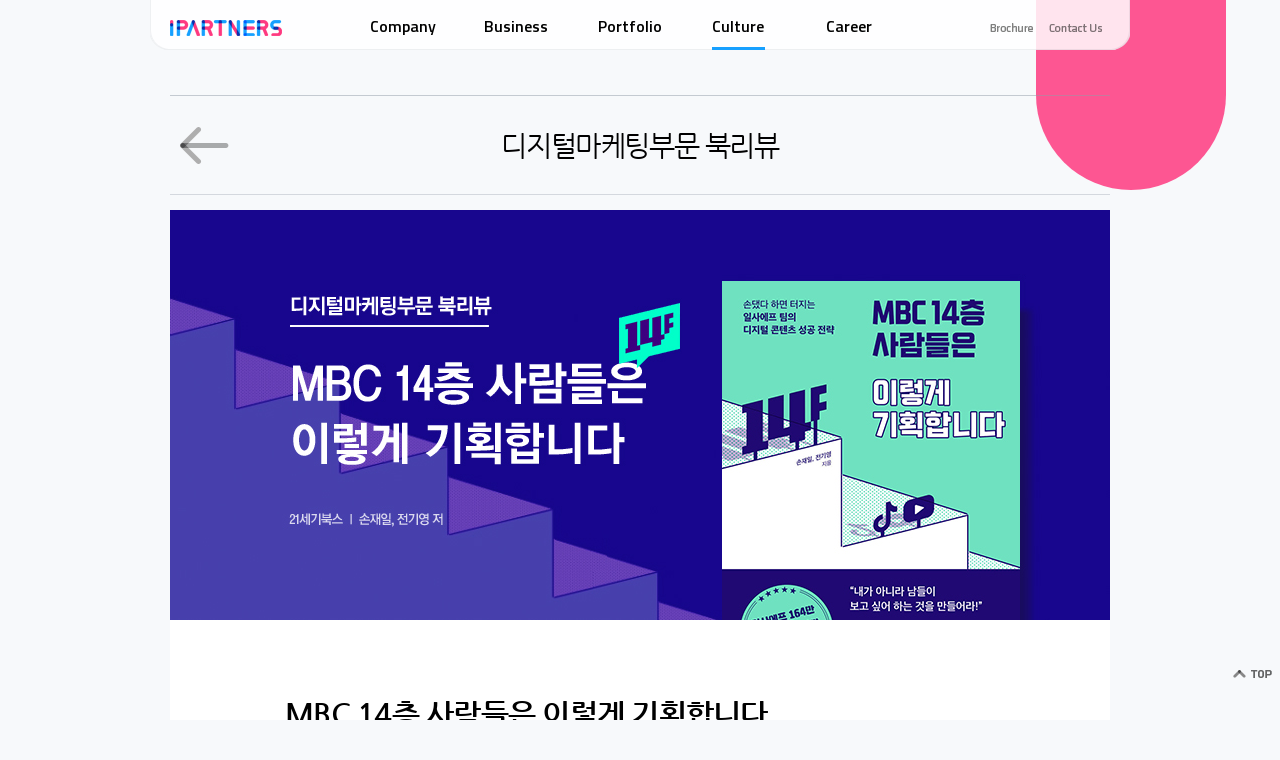

--- FILE ---
content_type: text/html; Charset=UTF-8
request_url: https://ipartners.co.kr/culture/news_view.asp?seq=276&pageIndex=1&typeGbn=
body_size: 14563
content:

<!DOCTYPE HTML>
<html lang="ko">

<head>
	<!-- Google Tag Manager -->
	<script>
		(function (w, d, s, l, i) {
			w[l] = w[l] || [];
			w[l].push({
				'gtm.start': new Date().getTime(),
				event: 'gtm.js'
			});
			var f = d.getElementsByTagName(s)[0],
				j = d.createElement(s),
				dl = l != 'dataLayer' ? '&l=' + l : '';
			j.async = true;
			j.src =
				'https://www.googletagmanager.com/gtm.js?id=' + i + dl;
			f.parentNode.insertBefore(j, f);
		})(window, document, 'script', 'dataLayer', 'GTM-TQGR5TW');
	</script>
	<!-- End Google Tag Manager -->
	<meta charset="utf-8" />
	<meta http-equiv="X-UA-Compatible" content="IE=Edge" />
	<meta name="format-detection" content="telephone=no" />
	<meta name="viewport" content="width=device-width" />
	<meta name="title" content="아이파트너즈" />
	<meta id="keywords" name="keywords" content="모바일, 웹사이트 제작, 온라인 광고마케팅, 온라인마케팅, 전자상거래, 기업 웹솔루션 개발, 호스팅 서비스" />
	<meta id="description" name="description"
		content="모바일, 웹사이트 제작, 온라인 광고마케팅, 온라인마케팅, 전자상거래, 기업 웹솔루션 개발, 호스팅 서비스 다양한 서비스를 제공합니다." />
<link rel="apple-touch-icon" sizes="57x57" href="/apple-icon-57x57.png">
<link rel="apple-touch-icon" sizes="60x60" href="/apple-icon-60x60.png">
<link rel="apple-touch-icon" sizes="72x72" href="/apple-icon-72x72.png">
<link rel="apple-touch-icon" sizes="76x76" href="/apple-icon-76x76.png">
<link rel="apple-touch-icon" sizes="114x114" href="/apple-icon-114x114.png">
<link rel="apple-touch-icon" sizes="120x120" href="/apple-icon-120x120.png">
<link rel="apple-touch-icon" sizes="144x144" href="/apple-icon-144x144.png">
<link rel="apple-touch-icon" sizes="152x152" href="/apple-icon-152x152.png">
<link rel="apple-touch-icon" sizes="180x180" href="/apple-icon-180x180.png">
<link rel="icon" type="image/png" sizes="192x192"  href="/android-icon-192x192.png">
<link rel="icon" type="image/png" sizes="32x32" href="/favicon-32x32.png">
<link rel="icon" type="image/png" sizes="96x96" href="/favicon-96x96.png">
<link rel="icon" type="image/png" sizes="16x16" href="/favicon-16x16.png">
<link rel="manifest" href="/manifest.json">
<meta name="msapplication-TileColor" content="#ffffff">
<meta name="msapplication-TileImage" content="/ms-icon-144x144.png">
<meta name="theme-color" content="#ffffff">
	<title>Professional e-service leading company : iPartners</title>
	<link rel="preconnect" href="https://fonts.gstatic.com">
	<link href="https://fonts.googleapis.com/css2?family=Titillium+Web:wght@200;300;400;600;700&display=swap"
		rel="stylesheet">
	<link rel="stylesheet" href="/common/css/common.css" />
	<script src="/common/js/jquery-1.12.0.min.js"></script>
	<script src="/common/js/jquery.easing.1.3.js"></script>
	
	<script src="/common/js/jquery-transition.min.js"></script>
	<script src="/common/js/common.js"></script>
	<script>
		(function (i, s, o, g, r, a, m) {
			i['GoogleAnalyticsObject'] = r;
			i[r] = i[r] || function () {
				(i[r].q = i[r].q || []).push(arguments)
			}, i[r].l = 1 * new Date();
			a = s.createElement(o),
				m = s.getElementsByTagName(o)[0];
			a.async = 1;
			a.src = g;
			m.parentNode.insertBefore(a, m)
		})(window, document, 'script', '//www.google-analytics.com/analytics.js', 'ga');

		ga('create', 'UA-54796850-2', 'auto');
		ga('send', 'pageview');
	</script>
</head>

<body>
	<!-- Google Tag Manager (noscript) -->
	<noscript><iframe src="https://www.googletagmanager.com/ns.html?id=GTM-WQQD8WH" height="0" width="0"
			style="display:none;visibility:hidden"></iframe></noscript>
	<!-- End Google Tag Manager (noscript) -->
	<!-- 바로가기 -->
	<div id="skipArea">
		<a href="#container">본문으로 바로가기</a>
		<a href="#gnb">메인메뉴 바로가기</a>
	</div>
	<!-- //바로가기 -->
	<div id="wrap" class="sub_wrap">
		<div class="box_trans">
			<div class="bg_type1 bg_type_culture"></div>
			<!-- header -->
			<header>
				<!-- header -->
				<div id="header">
					<div class="area_header">
						<h1><a href="/">IPARTNERS</a></h1>
						<ul class="util">
							<li class="brochure"><a href="/IPARTNERS_BRIEF_v2023_spring.pdf" target="_blank"><span
										class="txt">Brochure</span></a></li>
							<li class="contact"><a href="/company/contact_us.asp"><span class="txt">Contact Us</span></a></li>
							<!--
						<li class="sitemap"><a href="/etc/Sitemap.asp"><span class="txt">Sitemap</span></a></li>
						-->
						</ul>
						<nav>
							<h2 class="hid"><a href="#wrap">gnb</a></h2>
							<div class="area_gnb">
								<!-- gnb -->
								<div class="box_gnb_1"></div>
								<div class="box_gnb_2"></div>
								<ul class="gnb">
									<li class="m_company">
										<a href="/company/about.asp"><span class="txt">Company</span></a>
										<ul class="sub">
											<li class="li_1"><a href="/company/about.asp"><span class="txt">About</span></a></li>
											<li class="li_2"><a href="/company/ceo.asp"><span class="txt">CEO message</span></a>
											</li>
											<li class="li_3"><a href="/company/contact_us.asp"><span class="txt">Contact
														us</span></a></li>
										</ul>
										<span class="span_cur"></span>
									</li>
									<li class="m_business">
										<a href="/business/service.asp"><span class="txt">Business</span></a>
										<ul class="sub">
											<li class="li_1"><a href="/business/service.asp"><span
														class="txt">Service</span></a></li>
											<li class="li_2"><a href="/business/client.asp"><span class="txt">Client</span></a>
											</li>
										</ul>
									</li>
									<li class="m_portfolio">
										<a href="/portfolio/portfolio_list.asp"><span class="txt">Portfolio</span></a>
										<ul class="sub">
											<li class="li_1"><a href="/portfolio/portfolio_list.asp"><span
														class="txt">Portfolio</span></a></li>
										</ul>
									</li>
									<li class="m_culture in">
										<a href="/culture/news_list.asp"><span class="txt">Culture</span></a>
										<ul class="sub">
											<li class="li_1 in"><a href="/culture/news_list.asp"><span class="txt">News</span></a>
											</li>
											<li class="li_2"><a href="/culture/culture.asp"><span class="txt">Culture</span></a>
											</li>
											<li class="li_3"><a href="/culture/igs.asp"><span class="txt">IGS</span></a></li>
											<li class="li_4"><a href="/culture/gdc.asp"><span class="txt">GDC</span></a></li>
										</ul>
									</li>
									<li class="m_career">
										<a href="/career/ethics.asp"><span class="txt">Career</span></a>
										<ul class="sub">
											<li class="li_1"><a href="/career/ethics.asp"><span class="txt">Ethics</span></a></li>
											<li class="li_2"><a href="/career/recruiting.asp"><span
														class="txt">Recruting</span></a></li>
											<li class="li_3"><a href="/career/i_starter.asp"><span
														class="txt">i-Starter</span></a></li>
										</ul>
									</li>
								</ul>
								<!-- //gnb -->
							</div>
						</nav>
					</div>
				</div>
				<!-- // header -->
			</header>
			<section>
				<div id="container" class="area_news_view">
					<!-- contents -->
					<h1 class="hid">Content</h1>
					
	<script src="/js/jquery.paging.js"></script>
	<script type="text/javascript">
		$(document).ready(function(){
			//페이징
			$("#pagellist").paging(55, { 
				format: '< nnnnnnnnnn >', 
				perpage: 1,
				onSelect: function (page) { 
					// add code which gets executed when user selects a page 
				}, 
				onFormat: function (type) { 
					var firstPage = 1;
					var lastPage = 55 -1;
					var tgVal = "";
					var seq = 276

					switch (type) { 
					case 'block': // n and c 
						if (this.value == this.page) {
							return ' <strong><span>' + this.value + '</span></strong> '; 
						} else { 
							if(this.value == "1"){
								return '<a href="news_view.asp?page=' + this.value + '&typeGbn='+tgVal+'&seq='+seq+' " class="first"><span>' + this.value + '</span></a>'; 
							} else if(lastPage == this.value ) {
								return '<a href="news_view.asp?page=' + this.value + '&typeGbn='+tgVal+'&seq='+seq+' " class="end"><span>' + this.value + '</span></a>'; 
							} else {
								return '<a href="news_view.asp?page=' + this.value + '&typeGbn='+tgVal+'&seq='+seq+' "><span>' + this.value + '</span></a>'; 
							}
						}
					case 'next': // > 
						if(55 > 10){
							return '<a href="news_view.asp?page=' + this.value +  '&typeGbn='+tgVal+'&seq='+seq+' " class="next" title="다음 페이지">Next</a>'; 
						} else {
							return "";
						}
					case 'prev': // < 
						if(55 > 10){
							return '<a href="news_view.asp?page=' + this.value +  '&typeGbn='+tgVal+'&seq='+seq+' " class="pre" title="이전 페이지">Prev</a>';
						} else {
							return "";
						}
					} 
				} 
			});
		});
	</script>
		<div class="news_view">

			<!-- 본문 상세 내용 -->
				
							<div class="tit_wrap">
								<a href="news_list.asp?page=1&typeGbn=" class="pre">이전 페이지</a>
								<h2>디지털마케팅부문 북리뷰</h2>
								<span class="date" style="display: none;">2023-11-30</span>
							</div>

							<div class="cont_wrap">
								
									<!-- <img  src="/pds/news/img/thumb_11_1.jpg" alt="" /> -->
								<div class="culture_top area_book_70">
								<h3 class="hid">MBC 14층 사람들은 이렇게 기획합니다</h3>
								<p><img src="/common/img/culture/book_20231101.jpg" alt="MBC 14층 사람들은 이렇게 기획합니다" /></p>
							</div>
							<!-- cont_700 -->
							<div id="cont_700">
								<div class="culture type-1">
									<h4 class="type_1">MBC 14층 사람들은 이렇게 기획합니다</h4>
									<p class="tit type_1">추천인</p>
									<p>디지털마케팅부문 김단아 대리</p>
									<p class="tit type_1">추천 이유</p>
									<p>스브스뉴스가 강세였던 지상파 방송국 유튜브 채널 사이에서 후발 주자로 시작한&#160;MBC 14F가 어떻게 성공을 거둘 수 있었는지 궁금하시다면 이 책을 추천드립니다.</p>
									<p class="p_pad_2">에피소드 위주로 구성되어 있어 콘텐츠 기획자로서의 공감은 물론, <br>유튜브 콘텐츠 뿐만 아니라 디지털 콘텐츠를 만들며 <br>당연하지만 잠시 잊었던 것들,&#160;놓치고 있던 것들을 알 수 있을 것입니다.</p>
									<p class="tit type_1">책 소개</p>
									<p>무턱대고 뉴미디어의 세계에 들어온 지상파 방송국 사람들이 <br>실패를 거듭하며 몸으로 깨우친 성공 비법</p>
									<p class="p_pad_2">수년간 콘텐츠 트렌드는 아주 빠르게 변화해왔다. 특히 디지털 콘텐츠는 플랫폼의 변화에 따라 형태는 물론 내용까지 달라졌다. 플랫폼과 콘텐츠의 변화를 따라가기란 결코 쉬운 일이 아니다. 머리 터지도록 기획하고 밤잠을 잊은 채 편집해도 인기 동영상에 이름을 올리기란 하늘의 별 따기다. 상대적으로 진입 장벽이 낮아서 많은 사람이 도전함에도 살아남는 크리에이터가 많지 않은 까닭이다.<br>『MBC 14층 사람들은 이렇게 기획합니다』은 이처럼 치열한 뉴미디어 시장에서 지상파 방송국 사람들이 지난 4년간 살아남기 위해 한 고민과 노력이 담긴 책이다. 구독자들이 무엇을 좋아하고 또 보고 싶어 하는지 몰라 우왕좌왕하며 하나씩 찾아낸, 일사에프만의 원칙을 친절하게 알려준다. 〈소비더머니〉, 〈별다리 유니버스〉, 〈아이돈케어〉, 〈돈슐랭〉, 〈띵작문화재〉같이 차별화된 코너와 인기 콘텐츠를 탄생시킨 비법도 아낌없이 풀어놓는다. 이 책 한 권이면 후발주자인 일사에프가 레드오션에서 생존하고 성장할 수 있었던 까닭을 자연스럽게 알게 될 것이다.</p>
									<p class="p_pad_2">(출처-교보문고 제공 출판사 서평)</p>
								</div>
							</div>
							</div>
			
			<!--// 본문 상세 내용 -->

			<!-- 관련글 목록 -->
			<div class="relation_list">
					
						<h3><span>전체 </span>217건</h3>
				


				<ul>
					
							<li>
								<a href="news_view.asp?seq=280&typeGbn=">
									 스프링의 정석 : 남궁성과 끝까지 간다
									<span class="date" style="display: none;">2024.02.02</span>
								</a>
							</li>
					
							<li>
								<a href="news_view.asp?seq=279&typeGbn=">
									 장기근속 포상 인터뷰
									<span class="date" style="display: none;">2024.02.02</span>
								</a>
							</li>
					
							<li>
								<a href="news_view.asp?seq=278&typeGbn=">
									 디지털마케팅부문 북리뷰
									<span class="date" style="display: none;">2024.02.02</span>
								</a>
							</li>
					
							<li>
								<a href="news_view.asp?seq=277&typeGbn=">
									 장기근속 포상 인터뷰
									<span class="date" style="display: none;">2023.12.31</span>
								</a>
							</li>
				
				</ul>
			</div>
			<!--// 관련글 목록 -->


			<!-- 페이징 시작 -->
			<div class="paginate" id="pagellist">
			</div>	
			<!-- 페이징 끝 -->

			<!-- 이전, 다음글 -->
			<ul class="list_paging">
							
								<li>
									<a href="news_view.asp?seq=277&typeGbn=" class="pre">이전글</a>
									<p class="tit"><a href="news_view.asp?seq=277&typeGbn=">장기근속 포상 인터뷰</a></p>
									<span class="date" style="display: none;">2023-11-30</span>
								</li>
				
								<li>
								<a href="news_view.asp?seq=275&typeGbn=" class="next">다음글</a>
								<p class="tit"><a href="news_view.asp?seq=275&typeGbn=">장기근속 포상 인터뷰</a></p>
								<span class="date" style="display: none;">2023-10-31</span>
								</li>
			
			</ul>
			<!--// 이전, 다음글 -->

			<!-- 목록 버튼 -->	
			<div class="btn_area">
				<a href="news_list.asp?page=1&typeGbn=" class="btn_list">목록보기</a>
			</div>
			<!--// 목록 버튼 -->

		</div>
			<!-- // contents -->
			</div>
		</section>
		<!-- footer -->
		<footer>
			<div id="footer">
				<p class="btn_top"><a href="#wrap"><span>TOP</span></a></p>
				<p class="p_copyright">Copyright 2014 iPartners All rights reserved</p>
			</div>
		<!-- // footer -->
		</footer>
	</div>
</div>
</body>
</html>


--- FILE ---
content_type: text/css
request_url: https://ipartners.co.kr/common/css/common.css
body_size: 121680
content:
@charset "utf-8"; 

@font-face {
    font-family:'Nanum'; 
    src:url('/common/font/nanum.eot'); 
    src:url('/common/font/nanum.eot?#iefix') format('embedded-opentype'), url('/common/font/nanum.woff') format('woff'), url('/common/font/nanum.ttf') format('truetype'); 
    font-weight:normal; 
    font-style:normal; 
;}
@font-face {
    font-family:'NanumBold'; 
    src:url('/common/font/nanum_bold.eot'); 
    src:url('/common/font/nanum_bold.eot?#iefix') format('embedded-opentype'), url('/common/font/nanum_bold.woff') format('woff'), url('/common/font/nanum_bold.ttf') format('truetype'); 
    font-weight:bold; 
    font-style:normal; 
;}

html, body, div, span, object, iframe,
h1, h2, h3, h4, h5, h6, p, blockquote, pre,
abbr, address, em, img, dl, dt, dd, ol, ul, li,
fieldset, form, label, legend,
table, caption, tbody, tfoot, thead, tr, th, td {margin:0; padding:0; border:0;} 
a {margin:0; padding:0; text-decoration:none;}
table {border-collapse:collapse; border-spacing:0;}
h1,h2,h3,h4,h5 {font-weight:normal;}
input, select {vertical-align:middle;}
html {-webkit-text-size-adjust:none; -moz-text-size-adjust:none; -ms-text-size-adjust:none; text-size-adjust:none;}
.hid,
legend,
hr {position:absolute; left:-10000%; top:0; overflow:hidden; width:1px; height:1px; font-size:0; line-height:0; text-indent:-10000px;}
caption {visibility:hidden; overflow:hidden; width:0; height:0; font-size:0; line-height:0;}
body {margin:0; padding:0; font-size:14px; font-family:'나눔고딕','나눔 고딕','NanumGothic','Nanum','돋움',dotum,arial, sans-serif; word-break:break-word; word-break:keep-all;}
ul,
ol,
li,
figure {list-style-type:none; margin:0; padding:0;}
cite,
blockqoute {display:block; font-style:normal;}
table {table-layout:fixed;}
strong {font-family:'NanumBold';}
.al {text-align:left !important;}
.ac {text-align:center !important;}
.ar {text-align:right !important;}
.fl {float:left !important;}
.fl_1 {float:left; padding:0 10px 10px 0; text-align:center;}
.fl_1 img {max-width:100%;}
.fr {float:right !important;}
.no_wrap {white-space:nowrap;}
.ell_txt {text-overflow:ellipsis; white-space:nowrap; overflow:hidden;}
.span_block {display:block;}
.clearfix:after,
.tab_menu:after {display:block; visibility:hidden; clear:both; height:0; content:'';}
.clearfix,
.tab_menu {zoom:1;}
.p_pad_1 {padding:20px 0;}
.p_pad_2 {padding:20px 0 0;}
.p_pad_3 {padding:0 0 20px;}
.p_pad_4 {padding:60px 0 0;}
.img_content + .p_pad_4 {margin-top:60px; padding-top:0;}
.p_con_1 {margin:8px 0 20px; line-height: 22px;}
#skipArea,
#skipArea ul {height:0; width:100%;}
#skipArea a {position:absolute; top:-9999px; left:0; z-index:100; width:100%; height:30px; background-color:#000; font-family:'NanumBold'; color:#fff; line-height:30px; opacity:0.6; text-align:center; -ms-filter:"progid:DXImageTransform.Microsoft.Alpha(Opacity=60)"; filter:alpha(opacity=60);}
#skipArea a:focus,
#skipArea a:hover,
#skipArea a:active{top:0;}
body,
input,
textarea,
select,
table{font-size: 13px;}
a{color: #444; text-decoration:none;}

/* layer */
.layer_pop {display:block; position:absolute; width:500px; height:440px; top:262px; left:50%; margin:0 0 0 -250px; z-index:10}
.layer_pop.type_1 {display:none; overflow:hidden; position:absolute; top:262px; left:50%; z-index:10; width:580px; height:0; margin:0 0 0 -290px; padding-top:687px; background:url(/popup/images/201705.jpg) no-repeat;}
.layer_pop.type_1 .link {display:block; overflow:hidden; position:absolute; top:603px; left:235px; z-index:10; width:111px; height:0; padding-top:40px; text-indent:-9999px;}
.layer_pop.type_1 .btn_close {display:block; overflow:hidden; position:absolute; top:10px; right:28px; z-index:10; width:75px; height:0; padding-top:35px; text-indent:-9999px}
/* // layer */

/* //////////////////// */
body {background-color:#f7f9fb;}
#wrap {overflow:hidden; position:relative; background-color:#f7f9fb;}
.bg_type1 {display:none; position:absolute; width:100%; min-width:980px; height:100%; background-repeat:no-repeat; background-position:center 0; background-attachment:fixed;}
.bg_type_index {background-image:url(/common/img/common/bg_main.gif);}
.bg_type_company {background-image:url(/common/img/common/bg_company.gif);}
.bg_type_portfolio {background-image:url(/common/img/common/bg_portfolio.gif);}
.bg_type_business {background-image:url(/common/img/common/bg_business.gif);}
.bg_type_culture {background-image:url(/common/img/common/bg_culture.gif);}
.bg_type_career {background-image:url(/common/img/common/bg_career.gif);}
.area_header {position:fixed; top:0; left:50%; z-index:10; width:980px; min-height:50px; margin-left:-490px;}
.area_header.mainHeader {position:absolute;}
.area_header .util a .txt,
.area_header h1 a,
/*.area_header .gnb a .txt,*/
#footer .btn_top a span {display:block; overflow:hidden; height:0; background:url(/common/img/common/sp_gnb.png) no-repeat 0 0; text-indent:-9999px; text-decoration:none;}
.area_header .gnb a .txt {font-family: 'Titillium Web'; font-weight: 600; font-size: 16px; color: #000;}
.area_header h1 {z-index:2; position:absolute; left:20px; top:20px;}
.area_header h1 a {width:121px; height:16px; background:url(/common/img/common/logo.png) no-repeat 0 0;}
.area_header .util {z-index:2; position:absolute; right:20px; top:20px;}
.area_header .util {-webkit-transition:all 0.2s ease; -moz-transition:all 0.2s ease; -o-transition:all 0.2s ease; transition:all 0.2s ease;}
.area_header .util li {float:left;}
.area_header .util li a {display:block; padding:3px 0;}
.area_header .util li a .txt {padding-top:12px;}
.area_header .util li.brochure a .txt {width:52px; background-position:0 -20px;}
.area_header .util li.contact a .txt {width:69px; background-position:-53px -20px;}
.area_header .util li.sitemap a .txt {width:50px; background-position:-122px -20px;}

.box_gnb_1,
.box_gnb_2,
.area_header .gnb li li a .txt {-webkit-transition:0.3s all ease; -moz-transition:0.3s all ease; -o-transition:0.3s all ease; -ms-transition:0.3s all ease; transition:0.3s all ease;}
.bg_span_0 {-webkit-transition:2.5s all ease; -moz-transition:2.5s all ease; -o-transition:2.5s all ease; -ms-transition:2.5s all ease; transition:2.5s all ease;}
.bg_span_1 {-webkit-transition:2.1s all ease; -moz-transition:2.1s all ease; -o-transition:2.1s all ease; -ms-transition:2.1s all ease; transition:2.1s all ease;}
.bg_span_2 {-webkit-transition:1.9s all ease; -moz-transition:1.9s all ease; -o-transition:1.9s all ease; -ms-transition:1.9s all ease; transition:1.9s all ease;}
.bg_span_3 {-webkit-transition:2.2s all ease; -moz-transition:2.2s all ease; -o-transition:2.2s all ease; -ms-transition:2.2s all ease; transition:2.2s all ease;}
.bg_span_4 {-webkit-transition:1.7s all ease; -moz-transition:1.7s all ease; -o-transition:1.7s all ease; -ms-transition:1.7s all ease; transition:1.7s all ease;}
.area_header.mainHeader h1 {top:115px; left:50%; margin-left:-286px;}
.area_header.mainHeader h1 a {width:572px; height:84px; background:url(/common/img/main/main_logo.png) no-repeat 0 0;}
.area_header.mainHeader .gnb {top:210px; width:575px; padding-left: 220px; background:none;}
.area_header .gnb {top:10px;}

.box_gnb_1,
.box_gnb_2 {position:absolute; left:50%;}
.mainHeader .box_gnb_2 {top:-50px;}
.box_gnb_2 {top:0; width:980px; height:50px; margin-left:-490px; background:url(/common/img/common/gnb_sub_bg.png) no-repeat center bottom;}
.box_gnb_1 {top:247px; width:582px; height:0; margin-left:-291px; background:url(/common/img/main/gnb_main_bg.png) no-repeat;}
.area_header .on .box_gnb_2 {height:188px;}
.area_header.mainHeader .box_gnb_2 {height:50px;}
.area_header.mainHeader .on .box_gnb_1 {height:139px;}

.area_gnb {position:relative;}
#header .gnb {position:absolute; z-index:1; width:760px; min-height:50px; padding:0 0 0 220px;}
#header .gnb:after{display:block; clear:both; content:'';}
#header .gnb > li {float:left;}
#header .gnb > li > a {display:block; position:relative; width:114px; padding: 4px 0 16px;}
#header .gnb > li:first-child a {padding-left:0;}
#header .gnb > li > a > .txt {position:relative; padding-top:15px;}
#header .gnb .span_cur {display:none; position:absolute; top:37px; left:50%; width:0; height:3px; background-color:#17a0ff;}
#header .gnb .on .span_cur,
#header .gnb .in .span_cur {display:block;}
/* .sub_wrap #header .gnb .span_cur {display:block;}*/

#header .gnb li .sub{overflow:hidden; height:0;}
#header .area_gnb.on li .sub{width: 100%; height: 136px; padding-top:9px;}
#header .gnb li li a {display: block; padding: 0;}
#header .gnb li li a .txt {display: inline-block; position: relative; /*padding-top:14px;*/ font-family: 'Titillium Web'; font-size: 14px; line-height: 26px; font-weight: 600; color: #444; white-space: nowrap;}
#header .gnb li li a .txt:after {display: block; position: absolute; bottom: 0; left: 0; width: 0; height: 1px; background-color: #17a0ff; content: '';}
#header .gnb li li a .txt,
#header .gnb li li a .txt:after {-webkit-transition: all .2s ease-out; transition: all .2s ease-out;}
#header .gnb li li a:hover .txt {color: #17a0ff;}
#header .gnb li li a:hover .txt:after {width: 100%;}

.main_wrap #container {position:relative; z-index:1; margin-top:245px;}
.sub_wrap #container {position:relative; z-index:1; padding-top:115px; padding-bottom:70px;}
.sub_wrap #container.area_news_view,
.sub_wrap #container.area_portfolio_view {padding-top:50px;}
#container {position:relative; width:980px; margin:auto;}
.box_tit h2 {overflow:hidden; height:0; margin:0 auto 45px; padding-top:47px; text-align:center; text-indent:-10000px;}
.box_tit h2 span {display:inline-block; zoom:1; width:396px; vertical-align:top; *display:inline;}
.box_tit p a span {display:block; overflow:hidden; height:0; background:url(/common/img/common/sp_com.png) no-repeat; text-indent:-10000px;}
.box_tit h2.tit_company_about {width:166px; background:url(/common/img/company/h2_about.png);}
.box_tit h2.tit_company_ceo {width:357px; padding-top:58px; background:url(/common/img/company/h2_ceo.png);}
.box_tit h2.tit_company_contact {width:286px; padding-top:45px; background:url(/common/img/company/h2_contact.png);}
.box_tit h2.tit_business_service {width:189px; background:url(/common/img/business/h2_service.png);}
.box_tit h2.tit_business_client {width:154px; background:url(/common/img/business/h2_client.png);}
.box_tit h2.tit_portfolio_portfolio_list,
.box_tit h2.tit_portfolio_portfolio_view {width:235px; background:url(/common/img/portfolio/h2_portfolio.png);}
.box_tit h2.tit_culture_news,
.box_tit h2.tit_culture_news_list,
.box_tit h2.tit_culture_news_view {width:144px; padding-top:44px; background:url(/common/img/culture/h2_news.png);}
.box_tit h2.tit_culture_culture {width:193px; background:url(/common/img/culture/h2_culture.png);}
.box_tit h2.tit_culture_igs {width:84px; background:url(/common/img/culture/h2_igs.png);}
.box_tit h2.tit_culture_gdc {width:106px; background:url(/common/img/culture/h2_gdc.png);}
.box_tit h2.tit_career_ethics {width:159px; background:url(/common/img/career/h2_ethics.png);}
.box_tit h2.tit_career_istarter {width:206px; background:url(/common/img/career/h2_istarter.png);}
.box_tit h2.tit_career_recruiting {width:277px; padding-top:60px; background:url(/common/img/career/h2_recruiting.png);}

#container .tab_menu {display: flex; align-items: center; justify-content: center; margin:0 auto 30px; text-align:center;}
#container .tab_menu li {position:relative;}
#container .tab_menu li + li {margin-left: -8px;}
#container .tab_menu li a {display: flex; align-items: center; justify-content: center; overflow: hidden; -webkit-box-sizing: border-box; box-sizing: border-box; min-width: 100px; padding: 0 28px; border-radius: 40px; border: 1px solid rgba(153,164,175,1); background-color: rgba(255,255,255,.6); font-weight: 600; font-family: 'Titillium Web'; color: #444; font-size: 16px; line-height: 38px; text-align: center;}
#container .tab_menu li a {-webkit-transition: all .2s linear; transition: all .2s linear;}
#container .tab_menu li a span {display: inline-block; position: relative;}
#container .tab_menu li a span:after {display: none; position: absolute; bottom: 5px; width: 100%; height: 2px; background-color: #7d7d7e; content: '';}
#container .tab_menu li.in a span:after {display: block;}
#container .tab_menu li.in a,
#container .tab_menu li a:hover {border-width: 2px; line-height: 36px;}
#container .tab_menu li.in {z-index:1;}
#container .tab_menu li.on {z-index:1;}

#container .paginate {text-align:center;}
#container .paginate a {display:inline-block; position:relative; width:28px; margin-right:-5px; line-height:28px; border:1px solid #c2c9d0; border-right:1px solid #e2e5e9; border-left:1px solid #e2e5e9; text-decoration:none; background-color:#f7f9fb; vertical-align:middle;}
#container .paginate a:hover span {padding-bottom:2px; border-bottom:1px solid #444;}
#container .paginate strong{z-index:1; display:inline-block; position:relative; width:28px; margin-right:-5px; line-height:30px; border:1px solid #adb7c1; background-color:#fff; color:#000; font-family:'NanumBold'; vertical-align:middle;}
#container .paginate strong span {padding-bottom:2px; border-bottom:1px solid #000;}
#container .paginate a.first {border-left:1px solid #c2c9d0;}
#container .paginate a.end {z-index:1; margin-right:-4px; border-right:1px solid #c2c9d0;}
#container .paginate a.pre{width:31px; height:30px; border:none; background:url(/common/img/common/sp_com.png) no-repeat 0 0; text-indent:-9999px;}
#container .paginate a.next{width:31px; height:30px; border:none; background:url(/common/img/common/sp_com.png) no-repeat -40px 0; text-indent:-9999px;}
#container .paginate a.pre:hover {background-position:0 -40px;}
#container .paginate a.next:hover {background-position:-40px -40px;}

#footer {position:relative; width:980px; height:50px; margin:auto; background:url(/common/img/common/copyright.png) no-repeat 0 0;} 
#footer .p_copyright {text-indent:-9999px;}
#footer .btn_top {position:fixed; z-index:10; bottom:30px; right:0;}
#footer .btn_top a {display:block; padding:12px 8px;}
#footer .btn_top a span {width:39px; padding-top:8px; background-position:-180px -20px;}

/* index bg */
.bg_span {display:block; position:absolute; top:0; left:40%;}
.bg_span_0 {top:-200px; left:800px; background-color:#fe3980; opacity:.85;}
.bg_span_1 {top:200px; left:200px; background-color:#929ca8; opacity:.15;}
.bg_span_2 {top:400px; left:900px; background-color:#21b8ff; opacity:.85;}
.bg_span_3 {top:800px; left:150px; background-color:#929ca8; opacity:.15;}
.bg_span_4 {top:1000px; left:750px; background-color:#ee4886; opacity:.85;}

.bg_type_index .bg_span_0 {width:313px; height:1313px; -webkit-border-radius:313px; -moz-border-radius:313px; -ms-border-radius:313px; -o-border-radius:313px; border-radius:313px; -webkit-transform:rotate(-36deg); -moz-transform:rotate(-36deg); -ms-transform:rotate(-36deg); -o-transform:rotate(-36deg); transform:rotate(-36deg);}
.bg_type_index .bg_span_1 {width:255px; height:943px; -webkit-border-radius:255px; -moz-border-radius:255px; -ms-border-radius:255px; -o-border-radius:255px; border-radius:255px; -webkit-transform:rotate(45deg); -moz-transform:rotate(45deg); -ms-transform:rotate(45deg); -o-transform:rotate(45deg); transform:rotate(45deg);}
.bg_type_index .bg_span_2 {width:313px; height:1313px; -webkit-border-radius:313px; -moz-border-radius:313px; -ms-border-radius:313px; -o-border-radius:313px; border-radius:313px; -webkit-transform:rotate(-45deg); -moz-transform:rotate(-45deg); -ms-transform:rotate(-45deg); -o-transform:rotate(-45deg); transform:rotate(-45deg);}
.bg_type_index .bg_span_3 {width:264px; height:1105px; -webkit-border-radius:264px; -moz-border-radius:264px; -ms-border-radius:264px; -o-border-radius:264px; border-radius:264px; -webkit-transform:rotate(45deg); -moz-transform:rotate(45deg); -ms-transform:rotate(45deg); -o-transform:rotate(45deg); transform:rotate(45deg);}
.bg_type_index .bg_span_4 {width:337px; height:1124px; -webkit-border-radius:337px; -moz-border-radius:337px; -ms-border-radius:337px; -o-border-radius:337px; border-radius:337px; -webkit-transform:rotate(-45deg); -moz-transform:rotate(-45deg); -ms-transform:rotate(-45deg); -o-transform:rotate(-45deg); transform:rotate(-45deg);}

/* comapny bg */
.bg_type_company .bg_span {-webkit-border-radius:184px; -moz-border-radius:184px; border-radius:184px;} 
.bg_type_company .bg_span_0 {width:560px; height:180px;}
.bg_type_company .bg_span_1 {width:600px; height:184px;}
.bg_type_company .bg_span_2 {width:686px; height:213px;}
.bg_type_company .bg_span_3 {width:550px; height:200px;}
.bg_type_company .bg_span_4 {width:530px; height:178px;}

/* business bg */
.bg_type_business .bg_span {width:435px; height:435px; -webkit-border-radius:435px; -moz-border-radius:435px; border-radius:435px;} 

/* business bg */
.bg_type_portfolio .bg_span {position:relative; width:600px; height:220px; -webkit-border-radius:220px; -moz-border-radius:220px; border-radius:220px; -webkit-transform-origin:0 50%; -moz-transform-origin:0 50%; transform-origin:0 50%; -webkit-transform:rotate(45deg); -moz-transform:rotate(45deg); transform:rotate(45deg);} 
.bg_type_portfolio .bg_span:after {display:block; position:absolute; top:0; left:0; width:600px; height:220px; -webkit-border-radius:220px; -moz-border-radius:220px; border-radius:220px; -webkit-transform-origin:110px 50%; -moz-transform-origin:110px 50%; transform-origin:110px 50%; -webkit-transform:rotate(450deg); -moz-transform:rotate(450deg); transform:rotate(450deg); content:'';}
.bg_type_portfolio .bg_span_0:after {background-color:#fe3980;}
.bg_type_portfolio .bg_span_1:after {background-color:#929ca8;}
.bg_type_portfolio .bg_span_2:after {background-color:#21b8ff;}
.bg_type_portfolio .bg_span_3:after {background-color:#929ca8;}
.bg_type_portfolio .bg_span_4:after {background-color:#ee4886;}

/* culture bg */
.bg_type_culture .bg_span {-webkit-border-radius:190px; -moz-border-radius:190px; border-radius:190px;} 
.bg_type_culture .bg_span_0 {width:190px; height:440px;}
.bg_type_culture .bg_span_1 {width:200px; height:460px;}
.bg_type_culture .bg_span_2 {width:170px; height:586px;}
.bg_type_culture .bg_span_3 {width:180px; height:550px;}
.bg_type_culture .bg_span_4 {width:175px; height:500px;}

/* career bg */
.bg_type_career .bg_span {position:relative; width:308px; height:150px; -webkit-border-radius:150px; -moz-border-radius:150px; border-radius:150px; -webkit-transform-origin:0 50%; -moz-transform-origin:0 50%; transform-origin:0 50%; -webkit-transform:rotate(-45deg); -moz-transform:rotate(-45deg); transform:rotate(-45deg);} 
.bg_type_career .bg_span:after {display:block; position:absolute; top:0; left:0; width:308px; height:150px; -webkit-border-radius:150px; -moz-border-radius:150px; border-radius:150px; -webkit-transform-origin:75px 50%; -moz-transform-origin:75px 50%; transform-origin:75px 50%; -webkit-transform:rotate(-90deg); -moz-transform:rotate(-90deg); transform:rotate(-90deg); content:'';}
.bg_type_career .bg_span_0:after {background-color:#fe3980;}
.bg_type_career .bg_span_1:after {background-color:#929ca8;}
.bg_type_career .bg_span_2:after {background-color:#21b8ff;}
.bg_type_career .bg_span_3:after {background-color:#929ca8;}
.bg_type_career .bg_span_4:after {background-color:#ee4886;}

/* Contents
=============================================================================*/
/* Main */
#container .main_list {overflow:hidden; position:relative; top:10px; width:960px; min-height:2500px; margin-bottom:45px;}
#container .main_list a {text-decoration:none;}
#container .main_list .item {float:left; width:200px; margin:0 20px 75px; font-size:13px; line-height:145%; color:#444;}
#container .main_list .item a {display:block;}
#container .main_list .item_r {text-align:right;}
#container .main_list .item .tit {margin:7px 0 4px; color:#000; font-size:15px; font-family:'NanumBold';}
#container .main_list .item .tit span {display:block; margin-bottom:5px;}
#container .main_list .item .tit span.type_1 {margin-bottom:0; margin-top:5px;}
#container .main_list .item_1 {margin-top:0;}
#container .main_list .item_2 {margin-top:77px;}
#container .main_list .item_3 {margin-top:112px;}
#container .main_list .item_4 {margin-top:39px;}
#container .main_list .item_request li.li_mail a,
#container .main_list .item_request li.li_tel {position:relative; padding-left:25px; line-height:24px;}
#container .main_list .item_request li span {display:block; overflow:hidden; position:absolute; top:50%; left:0; width:16px; height:0; margin-top:-7px; padding-top:14px; background:url(/common/img/main/sp_icon.png) no-repeat;}
#container .main_list .item_request li.li_mail span {background-position:0 0;}
#container .main_list .item_request li.li_mail {text-decoration:underline;}
#container .main_list .item_request li.li_tel span {background-position:0 -20px;}

/* tit */
.box_tit {position:relative; width:560px; margin:0 auto;}
.box_tit p {position:absolute; top:0;}
.box_tit p.btn_prev_1 {left:0;}
.box_tit p.btn_next_1 {right:0;}
.box_tit p a {display:block; padding:5px 10px;}
.box_tit p a span {width:21px; padding-top:37px;}
.box_tit p.btn_prev_1 a span {background-position:-80px 0;}
.box_tit p.btn_next_1 a span {background-position:-110px 0;}
.box_tit p.btn_prev_1 a:hover span {background-position:-80px -40px;}
.box_tit p.btn_next_1 a:hover span {background-position:-110px -40px;}

/* Culture_News */
#container .news_list {overflow:hidden; width:960px; padding-left:20px; margin-bottom:-5px;}
#container .news_list a {text-decoration:none;}
#container .news_list > li {/*display:inline;*/ float:left; margin:0 20px 75px 0;}
#container .news_list li {line-height:145%;}
#container .news_list li.img {padding-bottom:10px;}
#container .news_list li.stit {width:160px; padding-bottom:4px; color:#222; font-size:15px; font-family:'NanumBold';}
#container .news_list li.cont {width:160px; padding-bottom:6px;}
#container .news_list li.cont span {max-height:54px; display:block; display:-webkit-box; -webkit-line-clamp:3; -webkit-box-orient:vertical; overflow:hidden; text-overflow:ellipsis;}
#container .news_list li.date {font-size:12px; color:#888;}

#container .news_list li.text_type1 {margin-left:20px; background-color:#45464e; color:#fff;}
#container .news_list li.text_type2 {height:360px; margin-right:40px; background-color:#fff;}

#container .news_list li.text_type1 li.tit span,
#container .news_list li.text_type2 li.tit span {display:block; width:70px; height:17px; background:url(/common/img/culture/tit_culture.png) no-repeat 0 0; text-indent:-9999px;}
#container .news_list li.text_type1 li.tit span.News {background-position:0 0;}
#container .news_list li.text_type2 li.tit span.News {background-position:-70px 0;}
#container .news_list li.text_type1 li.tit span.Culture {background-position:0 -17px;}
#container .news_list li.text_type2 li.tit span.Culture {background-position:-70px -17px;}
#container .news_list li.text_type1 li.tit span.IGS {background-position:0 -34px;}
#container .news_list li.text_type2 li.tit span.IGS {background-position:-70px -34px;}
#container .news_list li.text_type1 li.tit span.GDC {background-position:0 -51px;}
#container .news_list li.text_type2 li.tit span.GDC {background-position:-70px -51px;}

#container .news_list li.text_type1, 
#container .news_list li.text_type2 {position:relative; width:160px; height:360px; padding:0 20px;}/* 2015-12-15 position값 지정 */
#container .news_list li.text_type1 li.tit,
#container .news_list li.text_type2 li.tit {padding:10px 0; margin:25px 0 20px 0; border-bottom:3px solid #616268;}
#container .news_list li.text_type1 a,
#container .news_list li.text_type1 li.stit,
#container .news_list li.text_type1 li.date {color:#fff !important;}
#container .news_list li.text_type1 li.date {opacity:0.6; -moz-opacity:0.6; filter:alpha(opacity:60);}
#container .news_list li.text_type1 .cont span,
#container .news_list li.text_type2 .cont span {max-height:75px; -webkit-line-clamp:4;}
#container .news_list li.text_type1 li.stit,
#container .news_list li.text_type2 li.stit {padding-bottom:10px; font-size:18px; line-height:130%;}
#container .news_list li.text_type1 li.cont,
#container .news_list li.text_type2 li.cont {height:165px;}
/* 2015-12-15 추가 */
#container .news_list li.text_type1 li.date, 
#container .news_list li.text_type2 li.date{position:absolute; bottom:40px}

#container .news_list li.banner_type1,
#container .news_list li.banner_type2  {width:180px; margin-left:20px; margin-right:40px;}
#container .news_list li.banner_type2 li.stit,
#container .news_list li.banner_type2 li.cont {width:100%;}

#container .news_view {width:940px; margin:0 auto; margin-top:45px;}
#container .news_view .tit_wrap {position:relative; height:100px; margin-bottom:15px; text-align:center; background:url(/common/img/culture/line_news_tit.png) repeat-x 0 0;}
#container .news_view .tit_wrap .pre {position:absolute; top:32px; left:10px; width:49px; height:37px; background:url(/common/img/common/sp_com.png) no-repeat 0 -80px; text-indent:-9999px;}
#container .news_view .tit_wrap .pre:hover {background-position:-50px -80px;}
#container .news_view .tit_wrap h2 {overflow:hidden; padding:0 120px; color:#000; font-size:28px; text-align:center; line-height:100px; text-overflow:ellipsis; white-space: nowrap; letter-spacing:-0.05em; }
#container .news_view .tit_wrap .date {position:absolute; top:45px; right:5px; color:#888;}
#container .news_view .cont_wrap {margin-bottom:15px;}

#container .relation_list {margin-bottom:15px; background:url(/common/img/culture/line_35.png) repeat-x 0 0;}
#container .relation_list h3 {padding:20px 0 15px 0; font-size:15px; line-height:normal; color:#000; background:url(/common/img/culture/line_dot.png) repeat-x 0 bottom; font-family:'NanumBold'; }
#container .relation_list h3 span {color:#16a0ff;}
#container .relation_list li {height:36px; line-height:36px; background:url(/common/img/culture/line_dot.png) repeat-x 0 bottom; color:#222;}

#container .list_paging {height:111px; margin:15px 0 40px 0; padding:2px 0; background:url(/common/img/culture/line_list_paging.png) repeat-x 0 0;}
#container .list_paging li {position:relative; height:55px;}
#container .list_paging .no_txt_1,
#container .list_paging .no_txt_2,
#container .list_paging .pre {position:absolute; top:20px; left:40px; width:22px; height:13px; background:url(/common/img/common/sp_com.png) no-repeat 0 -130px; text-indent:-9999px;}
#container .list_paging .no_txt_1 {background-position:-60px -150px;}
#container .list_paging .no_txt_2 {background-position:-60px -130px;}
#container .list_paging .pre:hover {background-position:0 -150px;}
#container .list_paging .next {position:absolute; top:20px; left:40px; width:22px; height:13px; background:url(/common/img/common/sp_com.png) no-repeat -30px -130px; text-indent:-9999px;}
#container .list_paging .next:hover {background-position:-30px -150px;}
#container .list_paging p {padding:0 120px; color:#000; background:url(/common/img/culture/line_bar.png) no-repeat 99px 18px; font-size:18px; font-family:'NanumBold'; line-height:55px;}
#container .list_paging .date {position:absolute; top:23px; right:10px; line-height:100%;}

#container .btn_area {text-align:center;}
#container .btn_area a.btn_list {display:inline-block; width:120px; height:40px; line-height:40px; color:#fff; background:url(/common/img/common/btn_list.png) no-repeat 0 0; font-size:15px; font-family:'NanumBold';}
#container .btn_area a.btn_list:hover {text-decoration:none;}

/* Portfolio */
#container .portfolio_list {overflow:hidden; margin-left:-10px;}
#container .portfolio_list > li {display:inline; float:left; width:200px; height:437px; margin:0 0 62px 40px;}
#container .portfolio_view .portfolio_list {margin-left:0; padding-top:30px; border-top:1px solid #c4cad1;}
#container .portfolio_view .portfolio_list > li {margin-bottom:0; margin-left:46px;}
#container .portfolio_view .portfolio_list > li:first-child {margin-left:0;}
#container .portfolio_list .img {padding-bottom:10px;}
#container .portfolio_list .tit {color:#000; font-size:15px; font-family:'NanumBold';}
#container .portfolio_list .cont {margin-top:5px; line-height:150%;}

#container .portfolio_view {width:940px; margin:0 auto; margin-top:115px; margin-bottom:50px; padding-bottom:15px;}
#container .portfolio_view .portfolio_view {margin-bottom:0;}
#container .portfolio_view .tit_wrap {position:fixed; top:95px; left:50%; z-index:1; width:940px; height:55px; margin-left:-470px; text-align:center; background-color:#f7f9fb; background-color:rgba(247,249,251,.9); background-image:url(/common/img/portfolio/line_tit.png); background-repeat:repeat-x; background-position:0 0;}
#container .portfolio_view .tit_wrap h2 {height:55px; line-height:55px; padding:0 120px; color:#000; font-size:15px; text-align:center; font-family:'NanumBold';}
#container .portfolio_view .tit_wrap .list {position:absolute; top:1px; left:1px; width:60px; height:53px; background:url(/common/img/common/sp_com.png) no-repeat -140px 0; text-indent:-9999px;}
#container .portfolio_view .tit_wrap .list:hover {background-position:-210px 0;}
#container .portfolio_view .tit_wrap .pre {position:absolute; top:1px; right:61px; width:60px; height:53px; background:url(/common/img/common/sp_com.png) no-repeat -140px -60px; text-indent:-9999px;}
#container .portfolio_view .tit_wrap .pre:hover {background-position:-210px -60px;}
#container .portfolio_view .tit_wrap .next {position:absolute; top:1px; right:1px; width:60px; height:53px; background:url(/common/img/common/sp_com.png) no-repeat -140px -130px; text-indent:-9999px;}
#container .portfolio_view .tit_wrap .next:hover {background-position:-210px -130px;}
.list_img.type_1 li {text-align:center;}

/* Recuiting */
#container .recruiting {width:700px; margin:0 auto;}
#container .recruiting > h3 {margin:25px 0 28px;}
#container .recruiting .re_wrap {overflow:hidden; margin-left:-20px;}
#container .recruiting .list_type1,
#container .recruiting .list_type2 {position:relative; float:left; width:220px; height:248px; margin-left:20px;}
#container .recruiting .list_type2 {height:287px;}

#container .recruiting .re_wrap .line{clear:both; padding-top:65px; margin-bottom:25px; border-bottom:1px solid #c4cad1; opacity:0.5; -moz-opacity:0.5; filter:alpha(opacity:50);}
#container .recruiting .re_wrap h4 {margin-bottom:2px; color:#010101; font-size:18px; font-family:'NanumBold';}
#container .recruiting .re_wrap em {display:block; margin-top:9px; font-family:'NanumBold';}
#container .recruiting .re_wrap li {line-height:140%;}
#container .recruiting .re_wrap li.list  li {text-indent:-8px; padding-left:8px;}
#container .recruiting .re_wrap a.btn {position:absolute; bottom:0; display:inline-block; width:79px; height:26px; line-height:26px; text-align:center; color:#fff; background:url(/common/img/career/btn_re.png) no-repeat 0 0; font-family:'NanumBold';}
#container .recruiting .re_wrap a.btn:hover {text-decoration:none;}
#container .recruiting .re_wrap {position:relative;}

#container .recruiting .re_layer {position:absolute; top:0; left:0; width:100%; margin-left:20px; border-top:1px solid #c5c9d2; background-color:#f7f9fb;}
#container .recruiting .re_layer .btn_close {position:absolute; top:25px; right:30px;}
#container .recruiting .re_layer h3 {height:62px; line-height:62px; color:#010101; font-size:18px; font-family:'NanumBold';}
#container .recruiting .re_layer table {border-top:1px solid #e3e7ea;}
#container .recruiting .re_layer th {height:45px; border-bottom:1px solid #e5e6eb; color:#010101; font-size:14px; text-align:left;}
#container .recruiting .re_layer td {border-bottom:1px solid #e5e6eb; color:#222;}
#container .recruiting .re_layer .input_txt {height:30px; padding:0 15px; border:none; background:url(/common/img/common/sprite.png) no-repeat;}
#container .recruiting .re_layer .input_txt.type1 {width:15px; background-position:0 -40px;}
#container .recruiting .re_layer .input_txt.type1.hover,
#container .recruiting .re_layer .input_txt.type1.focus {background-position:-50px -40px;}
#container .recruiting .re_layer .input_txt.type2 {width:106px; background-position:0 -80px;}
#container .recruiting .re_layer .input_txt.type2.hover,
#container .recruiting .re_layer .input_txt.type2.focus {background-position:-150px -80px;}
#container .recruiting .re_layer .input_txt.type3 {width:115px; background-position:0 -120px;}
#container .recruiting .re_layer .input_txt.type3.hover,
#container .recruiting .re_layer .input_txt.type3.focus {background-position:-150px -120px;}
#container .recruiting .re_layer .input_txt.type4 {width:193px; background-position:0 -160px;}
#container .recruiting .re_layer .input_txt.type4.hover,
#container .recruiting .re_layer .input_txt.type4.focus {background-position:-230px -160px;}

#container .recruiting .re_layer .file_input {display:inline;}
#container .recruiting .re_layer .file_input label {position:relative; cursor:pointer; display:inline-block; vertical-align:middle; overflow:hidden; width:90px; height:30px; margin-left:-15px; background:url(/common/img/career/btn_search.png) no-repeat; color:#fff; font-size:14px; text-align:center; line-height:30px;}
#container .recruiting .re_layer .file_input label input {position:absolute; width:0; height:0; overflow:hidden;}
#container .recruiting .re_layer a.btn_down {display:inline-block; width:192px; height:30px; line-height:30px; background:url(/common/img/career/btn_down.png) no-repeat 0 0; color:#fff; text-align:center;}

#container .recruiting .re_layer .re_foot {border-top:1px solid #c4cad1; border-bottom:1px solid #c4cad1;}
#container .recruiting .re_layer .re_foot p {padding-top:15px;}
#container .recruiting .re_layer .re_foot a.btn_submit {display:block; width:191px; height:55px; line-height:55px; margin:auto; background:url(/common/img/career/btn_submit.png) no-repeat 0 0; color:#fff; text-align:center;}

/* contact us */
.area_map {position:relative;}
.area_map .box_map {float:left; width:300px;}
.area_map .box_map,
.btn_map_open a,
.contactUs_area {transition:all .3s ease-out;}
.contactUs_area.on,
.area_map.on .box_map {float:none; width:700px;}
.area_map.on .btn_map_open a {left:702px;}
.contactUs_area {float:right; width:340px;}
#map-canvas {width:100%; height:640px; margin:0px; padding: 0px; border:1px solid #c2c9d0;}
.btn_map_open a {display:block; overflow:hidden; position:absolute; top:0; left:302px; width:30px; padding-top:35px; background:url(/common/img/company/arr_open.png) no-repeat; font-size:0; text-indent:-10000px;}
.on .btn_map_open a {background-position:0 -35px;}

/* common */
#cont_700 {width:710px; margin:0 auto; padding-left:115px; padding-right:115px; padding-bottom:120px; zoom:1;}
.news_view #cont_700,
#cont_700.type_bg {background-color:#fff;}
#cont_700:after,
#cont_740:after,
#cont_500:after {display:block; visibility:hidden; clear:both; height:0; content:'';}
#cont_740 {width:740px; margin:0 auto; zoom:1;}
#cont_igs {width:790px; margin-left:120px; zoom:1;}
#cont_500 {width:500px; margin:0 auto; zoom:1;}
.culture.type-1 {padding-top: 34px;}
.top_th>dl {padding-top:63px;}
.top_th>dl.dl_ceo {padding-top:52px;}
.top_th>dl.dl_ceo .dd_ceo_1 {margin-top:26px;}
.top_th>dl.dl_ceo .dd_ceo_1 p {margin-bottom:19px;}
.top_th>dl>dd {margin-top:10px; color:#222; font-size:15px; line-height:20px;}
.h3_th {margin-bottom:10px; font-weight:normal; font-size:32px; line-height:40px;}
.h3_th .span_strong {font-family:'Nanumbold';}
.bg_color_white {background-color:#fff;}
 .cont_start.bg_color_white {background-color:transparent;}
.cont_start {background-repeat:no-repeat; background-position:50% 0; background-size:contain;}
.cont_start * {color:#222;}
.cont_start img {vertical-align:middle;}
.n_bold {font-family:'Nanumbold' !important;}

.width_360 {width:360px !important;}
.height_255, .height_255 li {height:255px;}
.height_285, .height_285 li {height:285px;}

.ft13 {font-size:13px !important;}
.ft18 {font-size:18px !important;}
.txt_blue {color:#1033ad;}

.mt10 {margin-top:10px;}
.mt15 {margin-top:15px;}
.mt20 {margin-top:20px;}
.mt35 {margin-top:35px !important;}
.pb0{padding-bottom:0 !important;}
.pb150 {padding-bottom:150px;}
.pbNone {padding-bottom:0px !important;}
.mg15 {margin:15px 0;}

/* compay */
.about_th {padding-bottom:70px; background:url(/common/img/company/bg_about_th.png) no-repeat 527px 23px;}
.bg_about {position:relative; height:440px; margin-bottom:204px; background:url(/common/img/company/bg_about.png) no-repeat top center; text-align:center;}
.bg_about h3 {padding-top:391px; text-align:center; font:20px/26px 'Nanumbold';}
.bg_about h3 span {display:block; padding-bottom:20px;}
.bg_about ul li {position:absolute; color:#fff; font:13px 'Nanumbold';}
.bg_about ul li span {position:absolute; left:-10000%; top:0; overflow:hidden; width:1px; height:1px; font-size:0; line-height:0; text-indent:-10000px;}
.bg_about ul li.txt_01 {top:105px; left:182px;}
.bg_about ul li.txt_02 {top:105px; left:438px;}
.bg_about ul li.txt_03 {top:230px; left:323px;}
.ceo_th {padding-bottom:65px; background:url(/common/img/company/bg_ceo_th.png) no-repeat 527px 23px;}
.ceo_th .ceo_sgin {margin-top:65px; padding:5px 70px 5px 0; background:url(/common/img/company/ceo_sign.png) no-repeat top right; text-align:right;}
.ceo_th .ceo_sgin strong {position:absolute; left:-10000%; top:0; overflow:hidden; width:1px; height:1px; font-size:0; line-height:0; text-indent:-10000px;}

.book {border-top:1px solid #c4cad1; border-top:1px solid rgba(146,145,168,.5);}
.book h3 {margin:25px 0 40px; font:18px/20px 'Nanumbold';}
.book_list {padding-bottom:15px; zoom:1;}
.book_list:after {display:block; visibility:hidden; clear:both; height:0; content:'';}
.book_list li {position:relative; float:left; width:340px;}
.book_list li:first-child {width:360px;}
.book_list li img {position:absolute; top:0; left:0;}
.book_list dl {width:186px; margin-left:139px;}
.book_list dl dt {font:18px/38px 'Nanumbold';}
.book_list dl dd {color:#444; line-height:18px;}
.book_list dl dd.txt_b {margin-top:6px; margin-bottom:3px; font:14px/20px 'Nanumbold';}

.box_map .arr_btn {position:absolute; top:0; right:-32px;}
.contactUs_area * {color:#444;}
.area_map.on .contactUs_area {float:none; width:700px;}
.area_map.on .contactUs_area .contactUs.wide_01 {float:left; width:260px; border-top:none;}
.area_map.on .contactUs_area .contactUs.wide_02 {float:right; width:360px; border-top:none;}
.area_map.on .contactUs_area .contactUs .request dl {float:left; width:159px;}
.area_map.on .contactUs_area .contactUs .request dl.dl_1 {width:170px;}
.contactUs {padding:25px 0 60px; border-top:1px solid #c4cad1;}
.contactUs a {color:#16a0ff; border-bottom:1px solid #16a0ff;}
.contactUs h3 {height:20px;}
.contactUs .txt_tit,
.contactUs .txt_tit_1 {margin-bottom:10px; font-weight:600; color:#111;}
.contactUs .txt_tit {font-size:18px;}
.contactUs .txt_tit_1 {font-size:16px;}
.contactUs p {padding-top:12px; line-height:18px;}
.contactUs p.type_1 {padding-top:3px;}
.contactUs p.type_2 {padding-top:3px; padding-left:50px;}
.contactUs .request dl {margin-top:25px;}
.contactUs .request dl dd {line-height:22px;}

.box_map .arr_btn2 {position:absolute; top:0; right:-33px; z-index:100;}
.box_map .arr_btn2 span {display:block; overflow:hidden; width:32px; height:0; padding-top:30px; background:url(/common/img/common/sp_com.png) no-repeat; text-indent:-10000px; background-position:-39px 0;}
.box_map .arr_btn2:hover span {background-position:-39px -40px;}

/* business */
.service_th {padding-bottom:69px; background:url(/common/img/business/bg_service_th.png) no-repeat right 13px;}
.service_th dt, .service_th dd {text-align:center;}
.bg_service h3, .service_01 dt, .service_02 dt, .bg_service ul, .bg_service li {position:absolute; left:-10000%; top:0; overflow:hidden; width:1px; height:1px; font-size:0; line-height:0; text-indent:-10000px;}
.bg_service {position:relative; background:url(/common/img/business/bg_service.png) no-repeat top center; text-align:center;}
.bg_service .service_01 dd {color:#444; text-align:right; line-height:18px;}
.bg_service .service_02 dd {color:#444; text-align:left; line-height:18px;}
.bg_service .abs_01 {position:absolute; top:27px; right:522px;}
.bg_service .abs_02 {position:absolute; top:27px; left:519px;}
.bg_service .abs_03 {position:absolute; top:208px; right:522px;}
.bg_service .abs_04 {position:absolute; top:208px; left:519px;}
.bg_service .service {padding-bottom:50px; padding-top:925px;}
.bg_service .service dd {color:#222; font-size:14px; line-height:20px; text-align:center;}

.client_list {zoom:1; padding-top:30px;}
.client_list:after {display:block; visibility:hidden; clear:both; height:0; content:'';}
.client_list li {float:left; width:220px; height:86px; margin:9px 20px 0 0;}
.client_list li:nth-child(1), .client_list li:nth-child(2), .client_list li:nth-child(3) {margin-top:0;}
.client_list li:nth-child(3n) {margin-right:0;}
.client_list li.mt_none {margin-top:0;} 
.client_list li.mr_none {margin-right:0;}

/* portfolio */
.portfolio_view .cont_start.bg_color_gray {background-color:#e2e3e5;}
.portfolio_view .portfolio_info {position:relative; padding:60px 0 75px; background:url(/common/img/portfolio/launch_site.png) no-repeat center bottom; zoom:1;}
.portfolio_view .portfolio_info:after {display:block; visibility:hidden; clear:both; height:0; content:'';}
.portfolio_view .portfolio_info dt {float:left; width:72px;}
.portfolio_view .portfolio_info dt,  .portfolio_view .portfolio_info dd {padding:5px 0;}
.portfolio_view .portfolio_info dd {margin-left:72px; line-height:1.5;}
.portfolio_view .portfolio_info dd .inline_block {display:inline;}
.portfolio_view .portfolio_info dd.link {position:absolute; bottom:0; left:50%; width:130px; height:22px; margin-left:-75px;}
.portfolio_view .portfolio_info dd.link_1 {bottom:96px;}
.portfolio_view .portfolio_info dd.link_2 {bottom:-56px;}
.portfolio_view .portfolio_info dd.link a {display:block; overflow:hidden; width:100%; height:0; padding-top:22px; font-size:0; text-indent:-10000px;}
.portfolio_view .portfolio_info li {line-height:23px;}
.portfolio_view .overView h3 {height:25px; padding:80px 0 30px;}
.portfolio_view .overView h4 {height:20px; margin-bottom:15px; font:18px/24px 'Nanumbold'}
.portfolio_view .overView .overView_dl + .overView_dl {margin-top: 60px;}
.portfolio_view .overView .overView_dl dt {margin-bottom:15px; font:18px/24px 'Nanumbold';}
.portfolio_view .overView .overView_dl dt.type_1 {margin-bottom:28px;}
.portfolio_view .overView .overView_dl dd,
.portfolio_view .overView .overView_ul li {font-size:14px; line-height:22px;}
.portfolio_view .overView .overView_dl ul {margin:20px 0 0 0;}
.portfolio_view .overView .overView_dl ul li {padding-left:11px; background:url(/common/img/portfolio/bul_sq.png) no-repeat left 9px;}
.portfolio_view .overView .overView_ul_1 {padding-bottom:30px;}
.area_port_visual .img_visual {display:block; position:relative; height:880px; background-repeat:no-repeat; background-position:0 0; background-size:contain;}
.img_content {position:relative; margin:15px 0;}
.img_content,
.img_content a {display:block; overflow:hidden; height:0; background-repeat:no-repeat; background-position:50% 50%; background-size:contain; text-indent:-9999px;}
.img_content a {position:absolute; top:0; left:0; width:100%; padding-top:100%;}

.ss_blue {background-color:#0077c3;}
.ss_blue .portfolio_info {width:700px; margin:0 auto; padding:0 0 160px; background:url(/common/img/portfolio/launch_site_blue.png) no-repeat center 137px;}
.ss_blue .portfolio_info dd, .ss_blue .portfolio_info dd a, .ss_blue .portfolio_info li {color:#fff;}
.area_sony_scs .bg_white .border_top {border-width:1px 0 0;}
.bg_white .border_top {margin:100px 0 0 0; border-top:4px solid #ddd;}
.bg_white .border_top h3 {margin-top:-20px;}
.bg_white .border_top ul li {font-size:13px; line-height:18px;}
.bg_white h4.border_dash {border-top:1px dashed #d5dadf; padding:50px 0 10px; margin:60px 0 0 0;}
.img_02_1_1 {width:100%; height:236px; margin-top:40px; background:url(/common/img/portfolio/img_02_1_1.jpg) no-repeat top left;}
.img_02_1_2 {width:100%; height:365px; margin-top:40px; background:url(/common/img/portfolio/img_02_1_2.jpg) no-repeat top left;}
.img_02_1_3 {width:100%; height:351px; margin-top:30px; background:url(/common/img/portfolio/img_02_1_3.jpg) no-repeat top left;}
.img_02_1_4 {width:100%; height:575px; margin-top:30px; background:url(/common/img/portfolio/img_02_1_4.jpg) no-repeat top left;}
.img_02_1_5 {width:100%; height:218px; margin-top:30px; background:url(/common/img/portfolio/img_02_1_5.jpg) no-repeat top left;}
.img_02_1_6 {width:100%; height:737px; margin-top:30px; background:url(/common/img/portfolio/img_02_1_6.jpg) no-repeat top left;}
.img_02_1_7 {width:100%; height:2365px; margin-top:0px; background:url(/common/img/portfolio/img_02_1_7.jpg) no-repeat top left;}

.sony_gray {height:230px; padding:0 0 0px; background:url(/common/img/portfolio/launch_site_bg.jpg) repeat-x left top;}
.sony_gray .portfolio_info {width:740px; margin:0 auto; padding:0 0 80px; background:url(/common/img/portfolio/launch_site_black.png) no-repeat left bottom;}
.bg_gray .border_top {margin:90px 0 0 0; border-top:4px solid #b5b5b6;}
.bg_gray .border_top h3 {margin-top:-20px;}
.bg_gray .border_top ul li {font-size:13px; line-height:18px;}
.bg_gray h4.border_dash {font-size:15px; line-height:22px; font-family:'Nanumbold'; border-top:1px dashed #c9c9c9;}
.bg_gray h4.border_dash.first {margin:0; padding:0 0 10px; border:none;}
.img_02_2_1 {width:100%; height:371px; margin-top:30px; background:url(/common/img/portfolio/img_02_2_1.jpg) no-repeat top left;}
.img_02_2_2 {width:100%; height:502px; margin-top:30px; background:url(/common/img/portfolio/img_02_2_2.jpg) no-repeat top left;}
.img_02_2_3 {width:100%; height:206px; margin-top:30px; background:url(/common/img/portfolio/img_02_2_3.jpg) no-repeat top left;}
.img_02_2_4 {width:100%; height:147px; margin-top:30px; background:url(/common/img/portfolio/img_02_2_4.jpg) no-repeat top left;}
.img_02_2_5 {width:100%; height:517px; margin-top:30px; background:url(/common/img/portfolio/img_02_2_5.jpg) no-repeat top left;}
.img_02_2_6 {width:100%; height:1495px; margin-top:0px; background:url(/common/img/portfolio/img_02_2_6.jpg) no-repeat top left;}
.img_02_2_7 {width:100%; height:1527px; margin-top:20px; background:url(/common/img/portfolio/img_02_2_7.jpg) no-repeat top left;}
.img_02_2_8 {width:100%; height:1350px; margin-top:20px; background:url(/common/img/portfolio/img_02_2_8.jpg) no-repeat top left;}

.yellow_11 {padding:0 0 0px; background:#fbae24 url(/common/img/portfolio/launch_site_yellow.jpg) no-repeat left bottom;}
.yellow_11 .portfolio_info {width:740px; margin:0 auto; padding:0 0 80px; background:none;}
.img_02_3_1 {width:100%; height:151px; margin-top:40px; background:url(/common/img/portfolio/img_02_3_1.jpg) no-repeat top left;}
.img_02_3_2 {width:100%; height:160px; margin-top:80px; background:url(/common/img/portfolio/img_02_3_2.jpg) no-repeat top left;}
.img_02_3_3 {width:100%; height:360px; margin-top:40px; background:url(/common/img/portfolio/img_02_3_3.jpg) no-repeat top left;}
.img_02_3_4 {width:100%; height:215px; margin-top:40px; background:url(/common/img/portfolio/img_02_3_4.jpg) no-repeat top left;}
.img_02_3_5 {width:100%; height:550px; margin-top:10px; background:url(/common/img/portfolio/img_02_3_5.jpg) no-repeat top left;}
.img_02_3_6 {width:100%; height:1355px; margin-top:20px; background:url(/common/img/portfolio/img_02_3_6.jpg) no-repeat top left;}
.img_02_3_7 {width:100%; height:1195px; margin-top:20px; background:url(/common/img/portfolio/img_02_3_7.jpg) no-repeat top left;}
.img_02_3_8 {width:100%; height:1133px; margin-top:40px; background:url(/common/img/portfolio/img_02_3_8.jpg) no-repeat top left;}
.box_sony_scs_2 {overflow:hidden; width:100%; height:240px; background: url(/common/img/portfolio/portfolio_20150624_sony_2.jpg) no-repeat;}
.box_sony_store_2 {overflow:hidden; width:100%; height:350px; background: url(/common/img/portfolio/portfolio_201604_sony_2.jpg) no-repeat;}

.T_bench {width:100%; background:#fff; border-top:1px solid #e2e2e2;}
.T_bench thead th {padding:10px 0; background:#f5f5f5; border-left:1px solid #e2e2e2; border-bottom:1px solid #e2e2e2; text-align:center;}
.T_bench thead  th:first-child {border-left:0;}
.T_bench tbody th {background:#fff; border-left:0; border-bottom:1px solid #ebebeb; text-align:left;}
.T_bench tbody td {padding:20px; border-left:1px solid #ebebeb; border-bottom:1px solid #ebebeb; text-align:left; line-height:1.5;}

.bg_sns_top {height:158px; padding:25px 0 0px; background:url(/common/img/portfolio/bg_sns_top.jpg) no-repeat left bottom;}
.bg_sns_top .portfolio_info {width:580px; margin:0 auto; padding:0; background:none;}
.bg_sns h3 {margin-bottom:28px;}
.bg_sns p {font-size:14px; line-height:20px;}
.img_02_4_1  {width:100%; height:327px; margin-top:30px; background:url(/common/img/portfolio/img_02_4_1.jpg) no-repeat top left;}
.img_02_4_2  {width:100%; height:439px; margin-top:30px; background:url(/common/img/portfolio/img_02_4_2.jpg) no-repeat top left;}
.img_02_4_3  {width:100%; height:407px; margin-top:30px; background:url(/common/img/portfolio/img_02_4_3.jpg) no-repeat top left;}
.img_02_4_4  {width:100%; height:361px; margin-top:30px; background:url(/common/img/portfolio/img_02_4_4.jpg) no-repeat top left;}
.bg_sns_01 .sns_dl {margin:20px 0 0}
.bg_sns_01 .sns_dl dt, .bg_sns_01 .sns_dl dd {font-size:12px; line-height:1.5;}
.bg_sns_01 .sns_dl dd {padding-left:10px;}
.bg_sns_02 .ab_wtoon {position:absolute; top:653px; left:0;}
.bg_sns_01 {height:652px; padding:115px 180px 0; background:url(/common/img/portfolio/bg_sns_01.jpg) no-repeat left top;}
.bg_sns_02 {position:relative; height:743px; padding:80px 180px 0; background:url(/common/img/portfolio/bg_sns_02.jpg) no-repeat left top;}
.bg_sns_03 {height:663px; padding:80px 180px 0; background:url(/common/img/portfolio/bg_sns_03.jpg) no-repeat left top;}
.bg_sns_04 {height:860px; padding:70px 180px 0; background:url(/common/img/portfolio/bg_sns_04.jpg) no-repeat left top;}

.bg_sdi_blue {background:#ffffff url(/common/img/portfolio/view_940_02_5.jpg) no-repeat 0 0}
.sdi_blue .portfolio_info {width:700px; margin:0 auto; padding:731px 0 160px; background:url(/common/img/portfolio/launch_site_skyblue.png) no-repeat center 893px;}
.sdi_blue .portfolio_info dd, .sdi_blue .portfolio_info dd a, .sdi_blue .portfolio_info li {color:#fff;}
.bg_white .border_top h3 {margin-top:-20px;}
.bg_white .border_top ul li {font-size:13px; line-height:18px;}
.bg_white h4.border_dash {border-top:1px dashed #d5dadf;}
.img_02_5_1 {width:100%; height:462px; margin-top:40px; background:url(/common/img/portfolio/img_02_5_1.jpg) no-repeat top left;}
.img_02_5_2 {width:100%; height:504px; margin-top:40px; background:url(/common/img/portfolio/img_02_5_2.jpg) no-repeat top left;}
.img_02_5_3 {width:100%; height:521px; margin-top:30px; background:url(/common/img/portfolio/img_02_5_3.jpg) no-repeat top left;}
.img_02_5_4 {width:100%; height:417px; margin-top:30px; background:url(/common/img/portfolio/img_02_5_4.jpg) no-repeat top left;}
.img_02_5_5 {width:100%; height:222px; margin-top:30px; background:url(/common/img/portfolio/img_02_5_5.jpg) no-repeat top left;}
.img_02_5_6 {width:100%; height:583px; margin-top:30px; background:url(/common/img/portfolio/img_02_5_6.jpg) no-repeat top left;}
.img_02_5_7 {width:100%; height:1072px; margin-top:30px; background:url(/common/img/portfolio/img_02_5_7.jpg) no-repeat top left;}
.img_02_5_8 {width:100%; height:583px; margin-top:30px; background:url(/common/img/portfolio/img_02_5_8.jpg) no-repeat top left;}
.img_02_5_9 {width:100%; height:742px; margin-top:30px; background:url(/common/img/portfolio/img_02_5_9.jpg) no-repeat top left;}
.img_02_5_10 {width:100%; height:576px; margin-top:30px; background:url(/common/img/portfolio/img_02_5_10.jpg) no-repeat top left;}
.img_02_5_11 {width:100%; height:3105px; margin-top:0px; background:url(/common/img/portfolio/img_02_5_11.jpg) no-repeat top left;}

.bg_lotte_com {background:#e0e8f3 url(/common/img/portfolio/view_940_02_6.jpg) no-repeat 0 0}
.bg_lotte_com .bg_white {background:#ffffff;padding-bottom:113px;}
.lotte_com .portfolio_info {width:700px; margin:0 auto; padding:830px 0 151px; background:url(/common/img/portfolio/launch_site_lotte_blue.png) no-repeat center 927px;}
.lotte_com .portfolio_info dd, .lotte_com .portfolio_info dd a, .lotte_com .portfolio_info li {color:#fff;}
.bg_bluegray .border_top {margin:100px 0 0 0; border-top:4px solid #ffffff;}
.bg_bluegray .border_top h3 {margin-top:-20px;}
.bg_bluegray .border_top ul li {font-size:13px; line-height:18px;}
.bg_bluegray h4.border_dash {border-top:1px dashed #ffffff;}
.img_02_6_1 {width:500px; height:232px; margin:0 auto; margin-top:40px; background:url(/common/img/portfolio/img_02_6_1.jpg) no-repeat top left;}
.img_02_6_2 {width:775px; height:687px; margin-top:30px; margin-bottom:40px; margin-left:-37px; background:url(/common/img/portfolio/img_02_6_2.jpg) no-repeat top left;}
.img_02_6_3 {width:775px; height:486px; margin-top:30px; margin-bottom:40px; margin-left:-37px; background:url(/common/img/portfolio/img_02_6_3.jpg) no-repeat top left;}
.img_02_6_4 {width:510px; height:486px; margin:0 auto; margin-top:30px; margin-bottom:40px; background:url(/common/img/portfolio/img_02_6_4.jpg) no-repeat top left;}
.img_02_6_5 {width:775px; height:486px; margin-top:30px; margin-bottom:40px; margin-left:-37px; background:url(/common/img/portfolio/img_02_6_5.jpg) no-repeat top left;}
.img_02_6_6 {width:775px; height:486px; margin-top:30px; margin-bottom:40px; margin-left:-37px; background:url(/common/img/portfolio/img_02_6_6.jpg) no-repeat top left;}
.img_02_6_7 {width:510px; height:486px; margin:0 auto; margin-top:30px; background:url(/common/img/portfolio/img_02_6_7.jpg) no-repeat top left;}
.img_02_6_8 {width:100%; height:175px; background:url(/common/img/portfolio/img_02_6_8.jpg) no-repeat top left;}
.img_02_6_9 {width:100%; height:371px; background:url(/common/img/portfolio/img_02_6_9.jpg) no-repeat top left;}

.portfolio_view .skPlanet .portfolio_info{padding-bottom:66px;}
.bg_skPlanet_com{background:#fff url(/common/img/portfolio/20150828/bg_skPlanet.jpg) no-repeat 0 0}
.skPlanet {width:700px;margin:0 auto;padding:870px 0 0 0;}
.skPlanet .portfolio_info dd.link_1{bottom:0;width:135px;z-index:200;}
.skPlanet .portfolio_info dd.link_1 a{}
.bg_skPlanet_com .overView_dl{letter-spacing:-1px;}
.bg_skPlanet_com .overView_dl .img_01{margin-top:70px;width:100%;height:462px;background:url(/common/img/portfolio/20150828/img_skPlanet01.gif) no-repeat center top;}
.bg_skPlanet_com .overView_dl .img_02{margin:50px 0 60px;width:100%;height:1025px;background:url(/common/img/portfolio/20150828/img_skPlanet02.jpg) no-repeat center top;}
.bg_skPlanet_com .overView_dl .img_03{margin:50px 0 60px;width:100%;height:675px;background:url(/common/img/portfolio/20150828/img_skPlanet03.jpg) no-repeat center top;}
.bg_skPlanet_com .img_04{margin:50px 0 60px;width:100%;height:370px;background:url(/common/img/portfolio/20150828/img_skPlanet04.jpg) no-repeat center top;}
.bg_skPlanet_com .img_05{margin:50px 0 60px;width:100%;height:215px;background:url(/common/img/portfolio/20150828/img_skPlanet05.jpg) no-repeat center top;}
.bg_skPlanet_com .img_06{margin:50px 0 60px;width:100%;height:413px;background:url(/common/img/portfolio/20150828/img_skPlanet06.jpg) no-repeat center top;}
.bg_skPlanet_com .center_txt{padding:60px 0 50px;font: 18px/24px 'Nanumbold';text-align:center;}
/* culture */
.culture_top {position:relative; text-align:center;}
.culture_top img {vertical-align: top;}
.culture_top.gray h3 {margin:50px 0 30px}
.culture_top.gray {padding-bottom:60px; background:#f4f4f4;}
.culture_top.gray_1 {padding-bottom:20px;}
.culture_top.gray._14q3{padding-top:410px;background:#f4f4f4 url(/common/img/culture/news_cont_02_2_14q3.jpg) no-repeat left top;}

.news_view .culture h4 {padding:40px 0 18px; color:#000; font-size:30px; line-height:1.3em; font-family:'NanumBold'; letter-spacing: -0.025em;}
.news_view .culture h4.type_1 {position:relative;/* padding-left:8px;*/}
.news_view .culture h4.type_2 {position:relative; padding-left:8px; font-size:28px; font-family:'Nanum';}
.news_view .culture h4.type_1 .span_quote,
.news_view .culture h4.type_2 .span_quote {position:absolute; top:40px; left:-8px;}
.news_view .culture h5 {padding:20px 0 12px; color:#000; font-size:18px; line-height:1.3em; font-family:'NanumBold';}
.news_view .culture.case_1 {margin-top: 50px;}
.news_view .culture .tit.type_1,
.news_view .culture .tit.type_2 {position: relative; margin: 22px 0 10px; color:#222; font-size:16px; line-height:1.3em; font-family:'NanumBold';}
.news_view .culture .tit.type_2 {padding-left: 30px;}
.news_view .culture .tit.type_2 .txt_mark {position: absolute; top: 0; left: 0;}
.news_view .culture .tit.type_2 + p {padding-left: 30px;}
.news_view .culture p {font-size:14px; line-height:20px;}
.news_view .culture p.txt_highlight {font-weight:600;}
.news_view .culture.border_top {margin:40px 0 0; border-top:1px dashed #d3d3d2;}
.news_view .culture.border_top2 {margin:40px 0 0; border-top:1px solid #c8cdd3;}
.news_view .culture.border_top2 h4 {padding:25px 0 18px; font:18px/20px 'Nanumbold';}
.news_view .culture .book_info {margin:30px 0 0; font-size:13px;}
.wrap_flex {display: flex;}
.wrap_flex.type_right {flex-direction: row-reverse;}
.news_view .wrap_flex {margin-top: 65px;}
.wrap_flex .box_flex {display: flex; flex-direction: column; align-items: center; text-align: center;}
.wrap_flex .box_flex.type_photo {position: relative; width: 110px;}
/* .wrap_flex .box_flex.type_photo:after {display: block; overflow: hidden; position: absolute; z-index: 2; width: 100%; height: 100%; background: url(/common/img/culture/photo_frame.png) no-repeat; background-size: contain; content: '';} */
.wrap_flex .box_flex.type_photo .wrap_img {overflow: hidden; width: 84px; height: 84px; border-radius: 84px; box-shadow: 5px 5px 19px rgba(0,0,0,.19);}
.wrap_flex .box_flex p + p {margin-top: 8px;}
.img_culture {margin:35px 0 0; position:relative; zoom:1; clear:both; }
.img_culture:after {display:block; visibility:hidden; clear:both; height:0; content:'';}
.img_culture li {float:left; width:160px; margin-left:20px;}
.img_culture li:first-child {margin-left:0px;}
.img_culture li.img1 {margin-top:36px;}
.img_culture li.img2 {margin-top:0px;}
.img_culture li.img3 {margin-top:56px;}
.img_culture li.img4 {margin-top:6px; }
.img_culture li.img2-1 {margin-top:10px;}
.img_culture li.img2-2 {margin-top:36px;}
.img_culture li.img2-3 {margin-top:0px;}
.img_culture li.img2-4 {margin-top:43px; }
.img_culture li .txt {display:block;padding-top:16px;}
.img_culture.type_1 li .tit {display:block; padding-top:18px; font-size:14px; color:#fff;}
.img_culture.type_1 li .tit + .txt {padding-top:8px;}
.img_culture.type_1 li .txt {color:#feb7d1; line-height:17px;}
.img_culture li dt, .img_culture2 li dt {margin:15px 0 5px; color:#000; font-family:'NanumBold'; line-height:18px;}
.img_culture li dd, .img_culture2 li dd {color:#444; font-size:13px; ; line-height:18px;}
.img_culture2 {margin:30px 0 0 !important; zoom:1;}
.img_culture2:after {display:block; visibility:hidden; clear:both; height:0; content:'';}
.img_culture2 li {position:relative; margin-top:50px; zoom:1;}
.img_culture2 li:after {display:block; visibility:hidden; clear:both; height:0; content:'';}
.img_culture2 li:first-child {margin-top:0;}
.img_culture2 li.img_left img {float:left; margin-right:20px;}
.img_culture2 li.img_left dl {position:absolute; left:360px; bottom:0; width:165px; letter-spacing: -0.05em;}
.img_culture2 li.img_right img {float:right; margin-left:20px;}
.img_culture2 li.img_right .p_txt,
.img_culture2 li.img_right dl {position:absolute; bottom:0; width:165px; text-align:right; letter-spacing: -0.05em;}
.img_culture2 li.img_right .p_txt2 {padding-top:190px;float:right;text-align:right;vertical-align:bottom;}
.img_culture2 li.bg_istar1 {background:url(/common/img/culture/bg_02_3_2.jpg) no-repeat 540px 70px;}
.img_culture2 li.bg_istar1 dl {left:540px;}
.img_culture2 li.bg_istar2 {background:url(/common/img/culture/bg_02_3_3.jpg) no-repeat 0 55px;}
.img_culture2 li.bg_istar2 dl {width:340px;}
.img_culture2_ist_9 li .p_txt {position: absolute;}
.img_culture2_ist_9 li.img_left .p_txt {bottom:0; left:76%; width:25%;}
.img_culture2_ist_9 li.img_right .p_txt {bottom:0; left:0; width:50%; text-align: right;}
.img_culture.type_1 {font-size:0; text-align:center;}
.img_culture.type_1 li {display:inline-block; float:none; width:auto; margin-left:9px; vertical-align:top;}
.img_culture.type_1 li:first-child {margin-left:0;}
.img_culture.type_1 li.type_1 {margin-top:35px;}
.box_photo {text-align:center;}
.box_photo.type_1 {padding-bottom:55px; border-bottom:1px dashed #d3d3d2;}
.box_photo .txt_exp {margin-top:25px;}
.oreurock_01 {width:100%; height:935px; background:url(/common/img/culture/news_cont_02_4_1.jpg) no-repeat left top;}
.oreurock_02 {width:100%; height:938px; background:url(/common/img/culture/news_cont_02_4_2.jpg) no-repeat left top;}
.oreurock_20150418 {width:100%; height:1210px; background:url(/common/img/culture/culture_20150418.jpg) no-repeat left top; background-size:contain;}
.oreurock_201605 {width:100%; height:1615px; background:url(/common/img/culture/culture_201605.jpg) no-repeat left top; background-size:contain;}

.book_reive_04 {height:410px; background:url(/common/img/culture/news_cont_02_5.jpg) no-repeat left top;}
.book_reive._1404 {height:410px; background:url(/common/img/culture/news_cont_02_5.jpg) no-repeat left top;}
.book_reive._1405 {height:410px; background:url(/common/img/culture/news_cont_02_5_1405.jpg) no-repeat left top;}
.book_reive._1406 {height:410px; background:url(/common/img/culture/news_cont_02_5_1406.jpg) no-repeat left top;}
.book_reive._1407 {height:410px; background:url(/common/img/culture/news_cont_02_5_1407.jpg) no-repeat left top;}
.book_reive._1408 {height:410px; background:url(/common/img/culture/news_cont_02_5_1408.jpg) no-repeat left top;}
.book_reive_04 h3,
.book_reive h3 {padding:83px 0 0 120px; text-align:left;}
.bg_bookReive {position:relative; height:520px; margin-top:50px; background:url(/common/img/culture/news_02_5_5.jpg) no-repeat left top; text-align:center;}
.bg_bookReive_2015 {background-image:url(/common/img/culture/news_02_5_5_2015_08.jpg);}
.bg_bookReive_2016 {background-image:url(/common/img/culture/news_02_5_5_2016.png);}
.bg_bookReive_2017 {background-image:url(/common/img/culture/news_02_5_5_2017.png);}
.bg_bookReive_2018 {background-image:url(/common/img/culture/news_02_5_5_2018.png);}
.bg_bookReive_2019 {background-image:url(/common/img/culture/book_2019.png);}

.bg_bookReive dl {position:absolute; top:215px; left:228px;}
.bg_bookReive dl dt {margin-bottom:7px; color:#000; font:18px/22px 'Nanumbold';}
.bg_bookReive dl dd {color:#222; font-size:14px; line-height:20px;}
.bg_bookReive .txt_01 {position:absolute; top:-143px; left:-47px; color:#fff; font:15px/22px 'Nanumbold' !important;}
.bg_bookReive .txt_02 {position:absolute; top:-152px; right:-41px; color:#fff; font:15px/22px 'Nanumbold' !important;}
.bg_bookReive .txt_03 {padding:475px 0 0 0;}

.oreurock_chung {width:100%; height:345px; background:url(/common/img/culture/news_cont_02_6_1.jpg) no-repeat left top;}
.bg_oreurock_chung {width:100%; height:1198px; background:url(/common/img/culture/news_cont_02_6_2.jpg) no-repeat left top;}
.bg_oreurock_chung .img_culture {margin:0px 0 0; padding-top:35px;}
.bg_oreurock_chung .img_culture {margin:0px 0 0; padding-top:35px;}
.bg_oreurock_chung .img_culture li.img1 {margin-top:90px;}
.bg_oreurock_chung .img_culture li.img2 {margin-top:0px;}
.bg_oreurock_chung .img_culture li.img3 {margin-top:127px;}
.bg_oreurock_chung .img_culture li.img4 {margin-top:10px;}
.bg_oreurock_chung .img_culture li.img4 .bird {position:absolute; top:30px; right:100px; z-index:100;}

.major_03 {width:100%; height:410px; background:url(/common/img/culture/news_cont_02_7.jpg) no-repeat left top;}
.major_1405 {width:100%; height:410px; background:url(/common/img/culture/news_cont_02_7_1405.jpg) no-repeat left top;}
.major_1407 {width:100%; height:410px; background:url(/common/img/culture/news_cont_02_7_1407.jpg) no-repeat left top;}
.bg_major {position:relative; height:280px; margin-top:50px; background:url(/common/img/culture/news_02_7_3.jpg) no-repeat left top; text-align:center;}
.bg_major dl {position:absolute; top:215px; left:199px;}
.bg_major dl dt {margin-bottom:7px; color:#000; font:18px/22px 'Nanumbold';}
.bg_major dl dd {color:#444; font:14px/18px 'Nanumbold';}
.bg_major .txt_01 {position:absolute; top:-143px; left:-44px; color:#fff; font:15px/22px 'Nanumbold' !important;}
.bg_major .txt_02 {position:absolute; top:-143px; right:-33px; color:#fff; font:15px/22px 'Nanumbold' !important;}

.playrock_01 {width:100%; height:700px; background:url(/common/img/culture/news_cont_02_8_1.jpg) no-repeat left top;}
.playrock_02 {width:100%; height:571px; background:url(/common/img/culture/news_cont_02_8_2.jpg) no-repeat left top;}
.playrock_03 {width:100%; height:603px; background:url(/common/img/culture/news_cont_02_8_3.jpg) no-repeat left top;}

.bg_dream {width:100%; height:1667px; padding-top:130px; background:url(/common/img/culture/bg_02_8_1.jpg) no-repeat left top;}
.bg_dream .culture_top h3 {width:237px; height:27px; margin:0 auto; background:url(/common/img/culture/bg_02_8_2.jpg) no-repeat left top; color:#fff; font:14px/27px 'Nanumbold';}
.bg_dream .culture_top p {margin:35px 0; color:#1033ad; font:50px/66px 'Nanumbold';}
.bg_dream .culture_top p strong {display:block; color:#1033ad; font-size:37px;}
.bg_dream .culture_top p span {color:#1033ad; font-size:40px;}
.bg_dream .border_gray2 {border-top:2px solid #d5dadf;}
.global_dream h4 {margin:45px 0 8px; color:#000; font:15px/20px 'Nanumbold';}
.global_dream p {line-height:1.5;}
.global_dream .GDC {border-top:1px dashed #bec4ca;}
.global_dream .GDC li {position:relative; padding:16px 0; border-bottom:1px dashed #bec4ca; zoom:1;}
.global_dream .GDC li:after {display:block; visibility:hidden; clear:both; height:0; content:'';}
.global_dream .GDC li strong.tit {display:block; float:left; width:85px; height:85px; color:#fff; font-size:18px; text-align:center; line-height:85px;}
.global_dream .GDC li.txt_01 .tit {background:url(/common/img/culture/bg_02_8_3.jpg) no-repeat left top;}
.global_dream .GDC li.txt_02 .tit {background:url(/common/img/culture/bg_02_8_4.jpg) no-repeat left top;}
.global_dream .GDC li.txt_03 .tit {background:url(/common/img/culture/bg_02_8_5.jpg) no-repeat left top;}
.global_dream .GDC li a {border-bottom:1px solid #595959; color:#222;}
.global_dream .GDC li dl {margin-left:120px;}
.global_dream .GDC li dl dt {margin:5px 0 6px; color:#1033ad; font:15px 'Nanumbold';}
.global_dream .GDC li dl dd {color:#444; font-size:13px; line-height:1.5;}
.global_dream .GDC li dl dd p {margin-top:5px;}
.global_dream .GDC li dl dd p em {padding-right:17px; background:url(/common/img/culture/bg_bar.jpg) no-repeat right 7px; font-style:normal; vertical-align:top;}
.global_dream .GDC li dl dd p span {display:inline-block;}
.global_dream .box_01 {margin-top:12px; padding:18px 17px 16px; border:1px solid #c2c9d0;}
.global_dream .box_01 dt {margin-bottom:10px; padding-bottom:10px; border-bottom:1px solid #e6e9ec; color:#1033ad; font:15px 'Nanumbold'; text-align:center;}
.global_dream .box_01 dd {color:#444; font-size:13px; line-height:1.5;}
.global_dream .box_01 dd span {display:block; padding-left:11px; color:#444; font-size:13px; line-height:1.5;}
.global_dream .box_02 {margin:12px 0; padding:15px 19px 7px; .padding-bottom:15px; border:1px solid #c2c9d0; zoom:1;}
.global_dream .box_02:after {display:block; visibility:hidden; clear:both; height:0; content:'';}
.global_dream .box_02 dt {float:left; width:52px; height:21px; margin:0 10px 8px 0; background:url(/common/img/culture/bg_02_8_6.jpg) no-repeat left top; color:#fff; font-size:14px; line-height:21px; text-align:center;}
.global_dream .box_02 dd {float:left; width:370px; height:21px; margin:0 0 8px 0; color:#444; line-height:21px;}
.global_dream .not_ul li {color:#888; font-size:12px; line-height:18px;}
.global_dream .not_ul li a {border-bottom:1px solid #a1a1a1; color:#444;}

.culture_th_01 {background:url(/common/img/culture/bg_culture_th_01.png) no-repeat 370px 0px;}
.culture_th_02 {background:url(/common/img/culture/bg_culture_th_02.png) no-repeat 234px 0px;}
.culture_th_02 dl {padding:10px 0 0px 0; margin-top:135px;}
.culture_th_02 dt, .culture_th_02 dd {text-align:right;}

.gdc_th_01 {height:565px; background:url(/common/img/culture/bg_gdc_th_01.png) no-repeat top right;}
.gdc_th_01 .gdc {position:relative;}
.gdc_th_01 .gdc strong {position:absolute; left:-10000%; top:0; overflow:hidden; width:1px; height:1px; font-size:0; line-height:0; text-indent:-10000px;}
.gdc_th_01 .gdc li {position:absolute; color:#444; line-height:18px;}
.gdc_th_01 .gdc li.txt_01 {top:110px; left:105px; text-align:right;}
.gdc_th_01 .gdc li.txt_02 {top:256px; left:347px;}
.gdc_th_01 .gdc li.txt_03 {top:53px; left:610px; text-align:right;}
.gdc_reivew p {color:#222; font-size:14px; line-height:20px; margin-top:18px;}
.gdc_reivew.border_top {position:relative; margin:70px 0 0; padding-top:100px; border-top:1px solid #c8cdd3;}
.gdc_reivew.border_top2 {padding-top:38px; margin:100px 0 0; border-top:1px dashed #d3d3d2;}
.gdc_reivew .gdc_tit {position:absolute; top:25px; left:0; width:100%;}
.gdc_reivew .gdc_tit.on {position:fixed; top:51px; left:50%; z-index:1; width:700px; margin-left:-350px; background-color:rgba(247,249,251,.9)}
.gdc_reivew .area_gdc:first-child {margin-top:0;}
.gdc_reivew .area_gdc {margin-top:80px;}
.gdc_reivew .gdc_tit:after {display:block; visibility:hidden; clear:both; height:0; content:'';}
.gdc_reivew .gdc_tit dt {float:left; padding:10px 0;}
.gdc_reivew .gdc_tit dd {float:right; color:#444; text-align:right;}
.gdc_reivew .gdc_tit dd .ul_gdc_1 {padding-top:5px;}
.gdc_reivew .gdc_tit dd .ul_gdc_1 li {display:inline;}
.gdc_reivew .gdc_tit dd .ul_gdc_1 li.on a {font-family:'NanumBold';}
.gdc_reivew .gdc_tit dd .ul_gdc_1 li.on a span {padding-left:30px; background:url(/common/img/culture/bul_arr.png) no-repeat 10px center;}
.gdc_reivew .gdc_tit dd .ul_gdc_1 li a {display:inline-block; padding:10px 0;}
.gdc_reivew .gdc_tit dd .ul_gdc_1 li a span {display:block; padding:0 10px; border-left:1px solid #c4cad1; color:#000; line-height:12px;}
.gdc_reivew .gdc_tit dd .ul_gdc_1 li:first-child a span {border-left:none;}
.gdc_reivew .gdc_tit dd span {color:#c4cad1; padding:0 10px 0 5px;}
.gdc_reivew .writer {position:relative; margin:20px 0 45px;}
.gdc_reivew .box_txt {padding-right:170px;}
.gdc_reivew .box_txt.type-1 {padding-right: 0;}
.gdc_reivew .writer .bg_flow {position:absolute; top:0px; right:-13px;}
.gdc_reivew .writer .bg_san2 {position:absolute; top:268px; left:-50px; z-index:100;}
.gdc_reivew .writer .bg_cloud {position:absolute; top:225px; left:-42px; z-index:100;}
.gdc_reivew .writer .bg_tree {position:absolute; top:375px; left:-46px; z-index:100;}
.gdc_reivew.bg_san {background:url(/common/img/culture/bg_gdc_th_03.png) no-repeat 100% 110px;}
.gdc_reivew.bg_ny {background:url(/common/img/culture_2/bg_gdc_th_05.png) no-repeat 100% 33px;}
.gdc_reivew.bg_sh {background:url(/common/img/culture_2/bg_gdc_th_2015.png) no-repeat 100% 10px;}
.gdc_reivew.bg_italy {background:url(/common/img/culture_2/bg_gdc_th_07.png) no-repeat 100% 88px;}
.gdc_reivew.bg_ch {padding-top:50px; background:url(/common/img/culture_2/bg_gdc_2016.png) no-repeat 100% 10px;}
.gdc_reivew_1 .area_gdc:first-child .gdc_reivew.bg_ch {margin-top:0;}
#area_gdc_7.area_gdc {position:relative;}
#area_gdc_7.area_gdc .gdc_review {overflow:hidden; position:relative;}
#area_gdc_7.area_gdc:before,
#area_gdc_7.area_gdc:after,
#area_gdc_7.area_gdc .gdc_reivew:before,
#area_gdc_7.area_gdc .gdc_reivew:after,
#area_gdc_7.area_gdc .img_culture:before,
#area_gdc_8.area_gdc:before,
#area_gdc_8.area_gdc:after,
#area_gdc_8.area_gdc .gdc_reivew:before {display:block; position:absolute; background-repeat:no-repeat; content:'';}
#area_gdc_7.area_gdc:before {top:-30px; left:480px; z-index:10; width:255px; height:242px; background-image:url(/common/img/culture_2/item_gdc_2017_1.png);}
#area_gdc_7.area_gdc:after {top:100px; left:634px; z-index:11; width:103px; height:113px; background-image:url(/common/img/culture_2/item_gdc_2017_4.png); transform-origin:50% 100%;}
#area_gdc_7.area_gdc .gdc_reivew:before {top:10px; left:470px; width:70px; height:17px; background-image:url(/common/img/culture_2/item_gdc_2017_2.png); transform-origin:50% 50%;}
#area_gdc_7.area_gdc .gdc_reivew:before {-webkit-animation: viewCon1 13s linear infinite; animation: viewCon1 13s linear infinite;}
#area_gdc_7.area_gdc .gdc_reivew:after,
#area_gdc_8.area_gdc:after {-webkit-animation: viewCon2 35s linear infinite; animation: viewCon2 35s linear infinite;}
#area_gdc_7.area_gdc:after {-webkit-animation: viewCon3 .7s ease-out alternate infinite; animation: viewCon3 .7s ease-out alternate infinite;}

#area_gdc_8.area_gdc:before {top:45px; right: 0; z-index:10; width:302px; height:210px; background-image:url(/common/img/culture_2/item_gdc_2018_1.png);}
#area_gdc_8.area_gdc:after {top:178px; left:380px; z-index:10; width:94px; height:70px; background-image:url(/common/img/culture_2/item_gdc_2018_2.png);}
#area_gdc_8.area_gdc .gdc_reivew:before {top:801px; right: -32px; z-index:10; width:78px; height:104px; background-image:url(/common/img/culture_2/item_gdc_2018_3.png);}

@-webkit-keyframes viewCon1 {
    0% {transform:translateX(-300%)}
    50% {transform:translateX(300%);}
    50.2% {transform:translateX(300%) rotateY(180deg);}
    100% {transform:translateX(-300%) rotateY(180deg);}
}
@keyframes viewCon1 {
    0% {transform:translateX(-300%)}
    50% {transform:translateX(300%);}
    50.2% {transform:translateX(300%) rotateY(180deg);}
    100% {transform:translateX(-300%) rotateY(180deg);}
}
@-webkit-keyframes viewCon2 {
    0% {transform:translate3d(-200%,0,0)}
    50% {transform:translate3d(50%,0,0);}
    50.2% {transform:translate3d(50%,0,0);}
    100% {transform:translate3d(-200%,0,0);}
}
@keyframes viewCon2 {
    0% {transform:translate3d(-200%,0,0)}
    50% {transform:translate3d(50%,0,0);}
    50.2% {transform:translate3d(50%,0,0);}
    100% {transform:translate3d(-200%,0,0);}
}
@-webkit-keyframes viewCon3 {
    0% {transform:rotate(-3deg)}
    100% {transform:rotate(3deg)}
}
@keyframes viewCon3 {
    0% {transform:rotate(-3deg)}
    100% {transform:rotate(3deg)}
}
#area_gdc_7.area_gdc .gdc_reivew:after {top:20px; left:680px; width:45px; height:23px; background-image:url(/common/img/culture_2/item_gdc_2017_3.png);}
#area_gdc_7.area_gdc .img_culture:before {top:18px; left:-38px; width:78px; height:86px; background-image:url(/common/img/culture_2/item_gdc_2017_5.png);}

.igs_th {padding:55px 0 0 0; background:url(/common/img/culture/bg_igs_th.png) no-repeat 572px 0px;}
.igs_th div {position:relative;}
.igs_th div h3 {position:absolute; left:-10000%; top:0; overflow:hidden; width:1px; height:1px; font-size:0; line-height:0; text-indent:-10000px;}
.igs_th div dt {margin:11px 0 4px 0; color:#000; font:16px/20px 'Nanumbold';}
.igs_th div .img {position:absolute; top:0; right:0;}
.igs_th div dd, .igs_th div p {font-size:13px; line-height:18px;}
.igs_th div p strong {display:block; margin-bottom:10px; color:#222; font:23px/28px 'Nanumbold';}
.igs_th div.bg_igs_01 {float:left; width:380px; height:396px; background:url(/common/img/culture/bg_igs_01.png) no-repeat left top;}
.igs_th div.bg_igs_01 dl {margin-top:200px;}
.igs_th div.bg_igs_02 dt {margin:17px 0 6px 0;}
.igs_th div.bg_igs_02 {float:right; width:370px; height:400px; background:url(/common/img/culture/bg_igs_02.png) no-repeat left top;}
.igs_th div.bg_igs_02  .img {top:180px; left:0; right:auto;}
.igs_th div.bg_igs_02 dl {margin-left:180px;}
.igs_th div.bg_igs_02 p {position:absolute; top:216px; left:25px;}
.igs_th div.bg_igs_03 {clear:both; width:420px; height:360px; margin-left:160px; background:url(/common/img/culture/bg_igs_03.png) no-repeat left top;}
.igs_th div.bg_igs_03 dl {padding-top:185px;}
.igs_th div.bg_igs_03 p {position:absolute; top:35px; left:185px;}

.exper14{padding-top:490px;background: url(/common/img/culture/news_cont_02_3_exper14.jpg) no-repeat left top;}
.bg_exper14{background: url(/common/img/culture/bg_02_3_exper14_1.jpg) no-repeat 452px 39px;}
.bg_exper14 p.mt20,.bg_istarter8 p.mt20{padding:35px 0 18px; color:#000; font-size:32px; font-family:'NanumBold';}

.istarter8{padding-top:544px;background: url(/common/img/culture/news_cont_02_3_ist8.jpg) no-repeat left top;}
.bg_istarter8{background: url(/common/img/culture/bg_02_3_ist8_1.jpg) no-repeat 477px 13px;}
.bg_istarter8_2{float:left;position:relative;top:52px;left:114px;width:35px;z-index:1;height:43px;background: url(/common/img/culture/bg_02_3_ist8_2.png) no-repeat 0 0}

/* career */
.ethics_th {padding-bottom:65px; background:url(/common/img/career/bg_ethics_th.png) no-repeat 475px 0;}
.bg_ethics_01 {border-top:1px solid #d9dde2; border-top:1px solid rgba(146,145,168,.5);}
.bg_ethics_01 h3 {padding:25px 0 40px; color:#000; font:18px/20px 'Nanumbold';}
.bg_ethics_01 ul {padding-top:125px; background:url(/common/img/career/bg_ethics_01.png) no-repeat top left; zoom:1;}
.bg_ethics_01 ul:after {display:block; visibility:hidden; clear:both; height:0; content:'';}
.bg_ethics_01 ul li {float:left; width:160px; margin-left:15px; color:#444; font-size:13px; line-height:18px;}
.bg_ethics_01 ul li:first-child {margin-left:0px;}
.bg_ethics_01 ul li strong {display:block; margin-bottom:8px; color:#000; font:15px/20px 'Nanumbold';}
.bg_ethics_02 {margin-top:90px; border-top:1px solid #d9dde2; border-top:1px solid rgba(146,145,168,.5);}
.bg_ethics_02 h3 {padding:25px 0 40px; color:#000; font:18px/20px 'Nanumbold';}
.bg_ethics_02 h3 span {padding-left:35px; color:#444; font-size:18px; line-height:20px;}
.bg_ethics_02 dl {position:relative; height:300px; background:url(/common/img/career/bg_ethics_02.png) no-repeat center 100px;}
.bg_ethics_02 dl dd{position:absolute; color:#444; font-size:14px; line-height:18px;}
.bg_ethics_02 dl dd strong {display:block; margin-top:5px; color:#000; font:18px/22px 'Nanumbold';}
.bg_ethics_02 dl dt {position:absolute; top:245px; left:325px; color:#fff; font:18px/22px 'Nanumbold';}
.bg_ethics_02 dl dd.txt_01 {top:23px; left:279px; text-align:center;}
.bg_ethics_02 dl dd.txt_02 {top:95px; right:520px; text-align:right;}
.bg_ethics_02 dl dd.txt_03 {top:220px; right:520px; text-align:right;}
.bg_ethics_02 dl dd.txt_04 {top:95px; left:520px;}
.bg_ethics_02 dl dd.txt_05 {top:220px; left:520px;}

.istarter_th {background:url(/common/img/career/bg_istarter_th.png) no-repeat top right;}
.bg_istarter {margin-top:70px; border-top:1px solid #d9dde2; border-top:1px solid rgba(146,145,168,.5);}
.bg_istarter h3 {width:180px; margin:-10px auto 0; background-color:#f7f9fb; color:#000; font:18px/20px 'Nanumbold'; text-align:center;}
.bg_istarter ul {margin-top:45px; padding-top:115px; background:url(/common/img/career/bg_istarter_01.png) no-repeat top left; zoom:1;}
.bg_istarter ul:after, .istarter_list ul:after {display:block; visibility:hidden; clear:both; height:0; content:'';}
.bg_istarter ul li {float:left; width:33.3%; color:#444; font-size:13px; line-height:18px; text-align:center;}
.bg_istarter ul li strong {display:block; margin-bottom:8px; color:#000; font:15px/20px 'Nanumbold';}
.istarter_list {position:relative; margin:110px 0 0; padding:60px 0 48px; border-top:1px solid #d9dde2; border-top:1px solid rgba(146,145,168,.5);}
.istarter_list h3 {height:90px; text-align:center;}
.istarter_list ul {zoom:1;}
.istarter_list ul li {float:left; position:relative; width:186px; margin-left:34px;}
.istarter_list ul li.img2 {padding-top:66px;}
.istarter_list ul li p {color:#444; font-size:13px; line-height:18px;}
.istarter_list ul li.li_4 {clear:both; margin-top:-19px;}
.istarter_list ul li.li_5,
.istarter_list ul li.li_6 {margin-top:39px;}
.istarter_list ul li:nth-child(n + 4) {margin-top:47px;}
.istarter_list ul li.item4 {margin-left:150px;}
.istarter_list .bg_istarter_02 {position:absolute; top:120px; left:0;}

.recruiting_th {position:relative; height:520px; background:url(/common/img/career/bg_recruiting_th.png) no-repeat top left;}
.recruiting_th li {position:absolute; color:#444; font-size:13px; line-height:18px;}
.recruiting_th li strong {position:absolute; left:-10000%; top:0; overflow:hidden; width:1px; height:1px; font-size:0; line-height:0; text-indent:-10000px;}
.recruiting_th li.txt_01 {top:75px; right:479px; text-align:right;}
.recruiting_th li.txt_02 {top:165px; right:479px; text-align:right;}
.recruiting_th li.txt_03 {top:249px; right:479px; text-align:right;}
.recruiting_th li.txt_04 {top:418px; right:479px; text-align:right;}
.recruiting_th li.txt_05 {top:75px; left:479px;}
.recruiting_th li.txt_06 {top:195px; left:479px;}
.recruiting_th li.txt_07 {top:391px; left:479px;}
.recruiting .border_top {margin-top:65px ; border-top:1px solid #c4cad1;}
.recruiting ul {padding-top:30px; zoom:1;}
.recruiting ul:after {display:block; visibility:hidden; clear:both; height:0; content:'';}
.recruiting ul li {float:left; position:relative; width:220px; margin-left:20px;}
.recruiting ul li:first-child {margin-left:0;}
.recruiting ul li h4 {padding-bottom:2px; color:#000; font:18px/18px 'Nanumbold';}
.recruiting dl dt {margin-top:9px; color:#222; font:13px/18px 'Nanumbold';}
.recruiting dd {padding-left:9px; background:url(/common/img/career/bul_gbar.png) no-repeat 1px 7px; color:#444; font-size:13px; line-height:18px;}
.recruiting .btn_re {position:absolute; left:0; bottom:0;}
.recruiting .btn_re a {display:inline-block; width:79px; height:26px; background:url(/common/img/career/btn_re.png) no-repeat left top; color:#fff; font:13px/26px 'Nanumbold'; text-align:center;}

/* 입사지원서 서식 */
.recruiting_form {margin-top:30px; padding-bottom:30px; border-top:1px solid #c4cad1;}
.recruiting_form_1 {border-top:none;}
.retit_wrap {position:relative; height:63px;}
.retit_wrap h3 {color:#000; font:18px/63px 'Nanumbold'; text-align:center;}
.retit_wrap .btn_close {position: absolute; top:24px; right:0px; width:18px; height:17px; background: url(/common/img/career/btn_close.png) no-repeat 0 0; text-indent:-9999px;}
.recruiting_form .notice {margin:13px 0 0 0; color:#444;}
.recruiting_form .notice a {color:#16a0ff; border-bottom:1px solid #16a0ff;}
.T_recruiting {width:100%; border-top:1px solid #e3e6ea;}
.T_recruiting * {vertical-align:middle;}
.T_recruiting th {padding:15px 0 15px 13px; border-bottom:1px solid #e3e6ea; background:url(/common/img/career/bul_gbar_th.png) no-repeat 0 22px; color:#000; font:14px 'Nanumbold'; text-align:left; vertical-align:top !important;}
.T_recruiting td {border-bottom:1px solid #e3e6ea;}

.box_btn {margin:30px 0 0; text-align:center;}
.box_btn a {display:inline-block; width:191px; height:55px; background:url(/common/img/career/btn_submit.png) no-repeat left top; color:#fff; font:18px/55px 'Nanumbold';}

.layerContent {width:700px; border-top:solid 1px #c4cad1; border-bottom:solid 1px #c4cad1; margin-top:30px; }
h1.title {font-size:18px; color:#010101; padding:25px 0 20px 0}
table.recruiting {width:100%; border-collapse:collapse; border-top:solid 1px #e3e6ea; border-top:1px solid rgba(0,0,0,.05);}
table.recruiting th {font-size:14px; color:#010101}
table.recruiting td {font-size:13px; color:#222}
table.recruiting th,
table.recruiting td {border-bottom:solid 1px #e3e6ea; border-bottom:1px solid rgba(0,0,0,.05); padding:7px 0 8px 0; text-align:left; height:30px}
table.recruiting td button {background:none; cursor: pointer; border:none;}

table.recruiting td .clearboth {*zoom:1;}
table.recruiting td .clearboth:after {display:block; clear:both; content:""}
table.recruiting td.sphere .clearboth {padding:5px 0}
table.recruiting td.career span,
table.recruiting td.career label {padding-top:4px}
table.recruiting td.email input[type=text],
table.recruiting td.email span,
table.recruiting td.tell input[type=text],
table.recruiting td.tell span {float:left; display:block;}
table.recruiting td span.bridge {padding:7px 8px 0 3px; color:#444}

table.recruiting td label.w82 {width:82px;}
table.recruiting td label.w136 {width:136px;}
table.recruiting td label.w60 {width:60px;}
table.recruiting td label.w51 {width:51px;}
table.recruiting td input[type=text] {border:none; height:30px; line-height:26px; padding:0 10px; margin-right:5px}
table.recruiting td input[type=text].w223 {width:203px; background: transparent url(/common/img/input_style/bg_input_w223.png) no-repeat left top;}
table.recruiting td input[type=text].w45 {width:25px; background: transparent url(/common/img/input_style/bg_input_w45.png) no-repeat left top;}
table.recruiting td input[type=text].w145 {width:125px; background: transparent url(/common/img/input_style/bg_input_w145.png) no-repeat left top;}
table.recruiting td input[type=text].w136 {width:116px; background: transparent url(/common/img/input_style/bg_input_w136.png) no-repeat left top;}
table.recruiting td select {width:116px;}
table.recruiting td .uploadWrap {position:relative; float:left; width:320px}
table.recruiting td .uploadWrap span {position:absolute; left:215px; top:0; width:90px; height:30px; background: transparent url(/common/img/input_style/btn_upload.png) no-repeat left top;}
table.recruiting td .uploadWrap input[type=file] {width:90px; height:30px; opacity:0; filter:alpha(opacity=0); selector-dummy : expression(this.hideFocus=true);  cursor:pointer;}
table.recruiting td ul.upload_info {padding:8px 0 10px 0;}
table.recruiting td ul.upload_info  li {float:none; width:auto; margin-left:0; color:#444; font-size:13px; line-height:20px; padding-left:12px; text-indent:-12px;}
.recruiting_info {color:#444; font-size:13px; padding:14px 0 30px 0}
.recruiting_info a {color:#16a0ff; text-decoration:underline;}
.recruiting_info .btn_zone {text-align:center; margin-top:30px;}

form.jqtransformdone label.jqtransformdone_none{margin-right:12px; display:inline; float:none;}
form.jqtransformdone label{margin-top:3px; display: block; float:left;}

/* -------------
 * Radios
 * ------------- */
.jqTransformRadioWrapper {float: left;display:block; 	padding-right:8px;}
.jqTransformRadio {background: transparent url(/common/img/input_style/radio.png) no-repeat center top; vertical-align: middle; height: 22px; width: 21px; display:block;/*display: -moz-inline-block;*/}
a.jqTransformChecked { background-position: center bottom;}

/* -------------
 * Selects
 * ------------- */
.jqTransformSelectWrapper {position:relative; height: 30px; background:url(/common/img/input_style/bg_input_w110.png) no-repeat top left; float:left; margin-right:5px}

.jqTransformSelectWrapper div span {font-size: 12px; float: none; position: absolute; white-space: nowrap; height: 31px; line-height: 15px; padding: 8px 0 0 7px; overflow: hidden; cursor:pointer; /*border: 1px solid #CCCCCC;*/ /*	border-right: none;*/}
.jqTransformSelectWrapper  a.jqTransformSelectOpen {display: block; position: absolute; right: 0px; width: 31px; height: 31px; background:url(/common/img/input_style/select_right.png) no-repeat left top;}
.jqTransformSelectWrapper ul {position: absolute; width: 43px; top: 30px; left: 0px; list-style: none; background-color: #FFF; border: solid 1px #CCC; display: none; margin: 0px; padding: 0px; height: 150px; overflow: auto; overflow-y: auto; z-index:10;}
.jqTransformSelectWrapper ul a {display: block; padding: 5px; text-decoration: none; color:#333; background-color: #FFF; font-size: 12px;}
.jqTransformSelectWrapper ul a.selected {background: #EDEDED; color: #333;}
.jqTransformSelectWrapper ul a:hover, .jqTransformSelectWrapper ul a.selected:hover {background:#3582c4; color: #fff;}

/* -------------
 * Hidden - used to hide the original form elements
 * ------------- */
.jqTransformHidden {display: none;}


/* 20141027 업데이트*/
.major_1027_58 {width:100%; height:410px; background:url(/common/img/culture/20141027/58_th.jpg) no-repeat left top;}
.book_reive_1027_61 {width:100%; height:410px; background:url(/common/img/culture/20141027/61_th.jpg) no-repeat left top;}
.book_reive_1027_62 {width:100%; height:410px; background:url(/common/img/culture/20141027/62_th.jpg) no-repeat left top;}


/* 2014-12-18 업데이트 */
.ot_1218_neo2014{width:100%; height:410px; margin-bottom:83px; background:url(/common/img/culture/20141218/news_cont_02_10.jpg) no-repeat left top}
.book_reive_1218_63{width:100%; height:410px; background:url(/common/img/culture/20141218/news_cont_02_11.jpg) no-repeat left top}
.area_book_67 {width:100%; height:410px; background:url(/common/img/culture/book_20150625_67_1.jpg) no-repeat left top}
.area_book_68 {width:100%; height:410px; background:url(/common/img/culture/book_68_1.jpg) no-repeat left top}
.area_book_69 {width:100%; height:410px; background:url(/common/img/culture/book_69_1.jpg) no-repeat left top}
.major_1218_59 {width:100%; height:410px; background:url(/common/img/culture/20141218/news_cont_02_12.jpg) no-repeat left top}
.area_20150625_1 {width:100%; height:410px; background:url(/common/img/culture/culture_20150625_1.jpg) no-repeat left top}
.area_st_61 {width:100%; height:410px; background:url(/common/img/culture/st_61_1.jpg) no-repeat left top}
.area_st_62 {width:100%; height:410px; background:url(/common/img/culture/st_62_1.jpg) no-repeat left top}

.global_dream .gdc_info{height:378px; margin-top:45px; font-size:14px; background:url(/common/img/culture/20141218/news_02_13_1.jpg) no-repeat left bottom}
.global_dream .border_top {margin:40px 0 0; padding-top:30px; font-size:14px; border-top:1px dashed #d3d3d2;}
.global_dream .gdc-final_list{margin-top:18px}
.global_dream .gdc-final_list li{float:left; margin-left:10px}
.global_dream .gdc-final_list li:first-child{margin-left:0px}
.global_dream .gdc-final_list dl{margin-top:15px}
.global_dream .gdc-final_list dt{font-size:12px;line-height:16px}
.global_dream .border_top .not_ul{margin-top:20px}
.global_dream .border_top .txt-under_blue_big{margin-bottom:15px; font-weight:bold; font-size:16px; text-decoration:underline; color:#1033ad}

/*2015-02-05 업데이트*/
.global_dream .gdc4_info{height:378px; margin-top:45px; font-size:14px; background:url(/common/img/culture_2/news_02_13_1.jpg) no-repeat left bottom}
.global_dream .gdc4-final_list li{float:left; margin-left:8px}
.global_dream .gdc4-final_list li:first-child{margin-left:0px}
.global_dream .gdc4-final_list dl{margin-top:15px}
.global_dream .gdc4-final_list dt{font-size:12px;line-height:16px}

.portfolio_view .overView .overView_ol>li{font:15px/20px 'Nanumbold';}
.portfolio_view .overView .overView_ol ul {margin:10px 0 0 0;}
.border_dash {border-top:1px dashed #d5dadf; padding:50px 0 10px; margin:60px 0 0 0;}
.bg_ellotte{background:#ffffff url(/common/img/portfolio/20141218/view_940_02_7.jpg) no-repeat 0 0}
.area_sony_scs {background:#fff url(/common/img/portfolio/portfolio_20150624_sony_1.jpg) no-repeat 0 0}
.area_sony_scs .box_sony_scs_1 {width:700px; margin:0 auto; padding:760px 0 15px; }
.area_sony_scs .box_sony_scs_1 .portfolio_info {background:url(/common/img/portfolio/launch_site_black_2.png) no-repeat center bottom;}

.area_sony_store {background:#fff url(/common/img/portfolio/portfolio_201604_sony_1.jpg) no-repeat 0 0}
.area_sony_store .box_sony_store_1 {width:700px; margin:0 auto; padding:760px 0 15px; }
.area_sony_store .box_sony_store_1 .portfolio_info {background:url(/common/img/portfolio/launch_site_black_2.png) no-repeat center bottom;}

.ellotte{background:url(/common/img/portfolio/launch_site_black_2.png) no-repeat center 839px}
.ellotte .portfolio_info {width:700px; margin:0 auto; padding:689px 0 85px;background:none}
.img_02_7_1 {width:100%; height:240px; margin-top:40px; background:url(/common/img/portfolio/20141218/img_02_7_1.jpg) no-repeat top left;}
.img_02_7_2 {width:100%; height:2273px; margin-top:40px; background:url(/common/img/portfolio/20141218/img_02_7_2.jpg) no-repeat top left;}
.img_02_7_3 {width:100%; height:2183px; margin-top:40px; background:url(/common/img/portfolio/20141218/img_02_7_3.jpg) no-repeat top left;}
.img_02_7_4 {width:100%; height:1352px; margin-top:40px; background:url(/common/img/portfolio/20141218/img_02_7_4.jpg) no-repeat top left;}
.img_02_7_5 {width:100%; height:577px; margin-top:40px; background:url(/common/img/portfolio/20141218/img_02_7_5.jpg) no-repeat top left;}
.img_02_7_6 {width:100%; height:4568px; margin-top:40px; background:url(/common/img/portfolio/20141218/img_02_7_6.jpg) no-repeat top left;}
.img_02_7_7 {width:100%; height:801px; margin-top:40px; background:url(/common/img/portfolio/20141218/img_02_7_7.jpg) no-repeat top left;}
 
/* 2014-12-29 업데이트 */
.book_reive_1229_64{width:100%; height:410px; background:url(/common/img/culture/20141229/news_cont_02_14.jpg) no-repeat left top}

/* 2016-02-05 업데이트 */
.culture_top.news82{width:100%; height:1912px; background:url(/common/img/culture/20150305/news82.jpg) no-repeat left top}
.culture_top.news82_4{width:100%; height:1912px; background:url(/common/img/culture_2/news82.jpg) no-repeat left top}
.culture_top.news84{width:100%; height:410px; margin-bottom:83px; background:url(/common/img/culture/20150305/news84_bg.jpg) no-repeat left top}
.culture.news84 h3{text-align:center}
.culture_top.news85{width:100%; height:410px; background:url(/common/img/culture/20150305/news85_bg.jpg) no-repeat left top}
.culture_top.news86{width:100%; height:410px; background:url(/common/img/culture/20150305/news86_bg.jpg) no-repeat left top}
.bg_istarter9 p.mt20{padding:35px 0 18px; color:#000; font-size:32px; font-family:'NanumBold';}
.istarter9{padding-top:544px;background: url(/common/img/culture/20150305/news_ist9.jpg) no-repeat left top;}
.bg_istarter9{background: url(/common/img/culture/20150305/news_ist9_bg01.jpg) no-repeat 477px 13px;}
.bg_istarter9_2{float:left;position:relative;top:52px;left:114px;width:35px;z-index:1;height:43px;background: url(/common/img/culture/20150305/news_ist9_bg02.png) no-repeat 0 0}
.news_view .border_top_istarter9{margin:60px 0 0; border-top:1px dashed #d3d3d2;}
.news_view .border_top_istarter9 h4{padding:60px 0 18px; font-size: 32px; font-family: 'NanumBold';}
.news_view .border_top_istarter9 p{letter-spacing:-0.5px}
.news_view .border_top_istarter9 p.img{margin-top:35px}

/*20150825 아이스타터 10기 추가*/
.istarter10{padding-top:544px;background: url(/common/img/culture/20150825/news_cont_02_3_ist10.jpg) no-repeat left top;}

/*20150825 아이스타터 13기 추가*/
.istarter_list ul.type_13th li {margin-top:33px; margin-left:40px;}
.istarter_list ul.type_13th li.item1,
.istarter_list ul.type_13th li.item6 {margin-left:155px;}
.istarter_list ul.type_13th li.item3,
.istarter_list ul.type_13th li.item6 {clear:both;}


/* 2015-12-15 업데이트 */
.area_sm_30 {width:100%; height:410px; background:url(/common/img/culture/sm_30_1.jpg) no-repeat left top}

/*20160211 아이스타터 11기 추가*/
.istarter11{padding-top:544px;background: url(/common/img/culture_2/news_cont_02_3_ist11.jpg) no-repeat left top;}

.bg_color_201604 {padding-top:467px; background:#fd5793 url(/common/img/culture/culture_201604_1.jpg) no-repeat center top;}
.bg_color_201604.cont_start {padding-bottom:0;}
.box_exp.type_201604 {padding:35px 105px 70px; background:#fd5793 url(/common/img/culture/culture_201604_3.jpg) no-repeat bottom right; font-size:16px; line-height:23px;}
.box_exp.type_201604 p {color:#fff;}
.clear_both {clear:both;}

.box_welcome_kit {width:590px; margin:0 auto; padding-bottom:80px;}
.box_welcome_kit p {font-size:14px; line-height:20px; color:#fff; color:rgba(255,255,255,.35);}
.box_welcome_kit .tit_welcome_kit {overflow:hidden; height:17px; margin-bottom:35px; background:url(/common/img/portfolio/tit_welcome_2017.png) no-repeat; text-indent:-9999px;}

.no_scroll {position: fixed; overflow: hidden; top: 0; left: 0; width: 100%; height: 100%;}

.box_show_reel {position: fixed; top: 325px; left: 50%; margin-left: 474px;}
.box_show_reel button {display: block; overflow: hidden; width: 136px; height: 0; padding-top: 140px; border: none; background-color: transparent; background: url(/common/img/portfolio/thumb_show_reel.png) no-repeat; text-indent: -9999px; cursor: pointer;}

.layer_video {display: block; position: fixed; top: 0; left: 0; width: 100%; height: 100%; z-index: 1700;}
.layer_video video {position: absolute; top:0; left: 0; right: 0; z-index: 11; bottom:0; margin:auto;}
.layer_video video {-webkit-transition: all .2s ease-out; transition: all .2s ease-out;}
.layer_video video {width: 100%;}
.layer_video:before {display: block; position: absolute; top: 0; left: 0; width: 100%; height: 100%; background-color:rgba(0,0,0,.8); content: '';}
.layer_video .btn_close {overflow: hidden; position: absolute; right: 10px; top: 10px; z-index: 11; width: 80px; height: 0; padding-top: 80px; border: none; background-color: transparent; text-indent: -9999px; cursor: pointer;}
.layer_video .btn_close {-webkit-transition: all .3s ease-out; transition: all .3s ease-out;}
.layer_video .btn_close:hover {transform: rotate(180deg);}
.layer_video .btn_close:before,
.layer_video .btn_close:after {display: block; position: absolute; top: 50%; left: 50%; transform: translate(-50%) rotate(45deg); width: 40px; height: 3px; background-color: #fff; content: '';}
.layer_video .btn_close:after {transform: translate(-50%) rotate(135deg);}

.list_info_1 {margin-top: 34px;}
.list_info_1 li {display: flex; align-items: center; font-size: 14px; line-height: 1.57em; color: #222;}
.list_info_1 li .txt_tit {display: block; width: 70px; font-weight: 600;}
.list-cont__dot {margin-top: 15px;}
.list-cont__dot li {position: relative; padding-left: 10px; font-size: 14px; line-height: 1.42; color: #222;}
.list-cont__dot li:before {display: block; position: absolute; top: 9px; left: 0; width: 3px; height: 3px; background-color: #000; content: '';}

@media (max-width: 960px) {
	.area_header,
	#container,
	#container .main_list,
	#container .portfolio_view .tit_wrap {width:100%;}
	#container .portfolio_view .tit_wrap {left:0; margin-left:0;}
	.area_header {position:relative; left:auto; margin:0 auto;}
}
@media (max-width: 940px) {
    .box_show_reel {display: none;}
    #cont_700 {-webkit-box-sizing:border-box; box-sizing:border-box; width:100%; padding:20px 20px 0;}
}
@media (max-width: 768px) {
	.box_gnb_1,
	.box_gnb_2,
	.layer_pop,
	.span_cur,
	.bg_bookReive .txt_03,
	.bg_bookReive dl dd:last-child {display:none;}
	.clear_both {clear:none;}
	#header .gnb {position:relative; width:auto; font-size:0;}
	.area_header {padding-top:20px; background-color:rgba(255,255,255,.8);}
	.area_header h1 {position:relative; top:auto; left:auto; margin:0 auto;}
	.area_header h1 a {width:30%; height:0; padding-top:4.5%; margin:0 auto; background:url(/common/img/main/main_logo.png) no-repeat; background-size:contain;}
	.area_header .util {top:30px; right:10px}
	.area_header.mainHeader {position:relative; top:auto; left:auto;}
	.area_header.mainHeader h1 {position:relative; top:15px; left:0; width:50%; margin:0 auto;}
	.area_header.mainHeader h1 a {width:100%; height:0; padding-top:14.7%; background-size:contain;}
	#container .main_list .item_4 {margin-top:0;}
	#container .main_list .item {-webkit-box-sizing:border-box; box-sizing:border-box; width:33.33333%; margin-right:0; margin-left:0; padding-left:20px; padding-right:20px;}
	#container .main_list .item img,
	#container .news_list {-webkit-box-sizing:border-box; box-sizing:border-box; width:100%;}
	#header nav h2.hid {top:20px; left:10px; z-index:2; width:35px; height:35px;}
	#header nav h2.hid a {display:block; width:100%; height:35px;}
	#header nav h2.hid:after,
	#header nav h2.hid a:before,
	#header nav h2.hid a:after {display:block; position:absolute; left:6px; width:24px; height:4px; background-color:#000; content:'';}
	#header nav h2.hid:after {top:8px;}
	#header nav h2.hid a:before {top:16px;}
	#header nav h2.hid a:after {top:24px;}
	.area_gnb {position:absolute; top:0; left:-60%; z-index:3; width:60%;}
	#wrap.on .area_gnb {left:0;}
	.box_trans {position:relative; top:0; left:0; z-index:2; width:100%; background-color:#fff;}
	.area_gnb,
	.box_trans,
	.gnb.mo > li,
	#container .portfolio_list > li {-webkit-transition:all 0.3s cubic-bezier(.09,.68,.31,.89); transition:all 0.3s cubic-bezier(.09,.68,.31,.89);}
	#wrap {background-color:#1033ad;}
	#wrap.on .box_trans {left:60%;}
	.main_wrap #container {margin-top:0;}
	#container .main_list {min-height:0;}
	.gnb.mo > li > a {display:block; position:relative;z-index:10; padding-left:15px; border-top:1px solid rgba(255,255,255,.3); font-size:15px; line-height:40px; color:#fff;}
	.gnb.mo > li.in ul {display:block;}
	.gnb.mo > li.in,
	.gnb.mo > li.on {background-color:#16a0ff;}
	.gnb.mo > li ul {display:none;}
	.gnb.mo > li li a {display:block; position:relative; z-index:5; padding-left:25px; border-top:1px solid rgba(255,255,255,.1); font-size:13px; line-height:35px; color:rgba(255,255,255,.8);}
	.gnb.mo > li li.in a {background-color:rgba(255,255,255,.1); font-weight:600;}
	.sub_wrap #container {padding-top:50px;}
	#container .portfolio_list,
	#container .news_list {margin-left:0; padding:10px;}
	#container .portfolio_list > li,
	#container .portfolio_view .portfolio_list > li {display:inline; -webkit-box-sizing:border-box; box-sizing:border-box; float:left; width:33.33333%; height:auto; margin:0; padding:10px 10px 0;}
	#container .portfolio_list > li img,
	#container .news_list > li img {max-width:200px; width:100%;}
	#container .portfolio_list > li .img,
	#container .news_list > li .img {text-align:center;}
	#container .news_list li.banner_type1,
	#container .news_list li.banner_type2,
	#container .news_list li.text_type1,
	#container .news_list li.text_type2 {/*display:inline;*/ -webkit-box-sizing:border-box; box-sizing:border-box; float:left; width:33.33333%; margin:0; padding:10px 10px 0;}
	#container .portfolio_list > li:nth-child(3n+1),
	#container .portfolio_view .portfolio_list > li:nth-child(3n+1),
	#container .news_list li.banner_type1:nth-child(3n+1),
	#container .news_list li.banner_type2:nth-child(3n+1),
	#container .news_list li.text_type1:nth-child(3n+1),
	#container .news_list li.text_type2:nth-child(3n+1) {clear:both;}
	#container .portfolio_view {margin-top:4px;}
	#container .portfolio_view,
	#container .news_view,
	.culture_top img,
	.application_btn img,
	.cont_start > img {width:100%;}
	.bg_skPlanet_com,
	.bg_color_201604,
	.area_sony_store,
	.culture_top.news82_4 {background-size:contain;}
	.bg_bookReive_2016,
	.bg_bookReive_2015 {height:auto; background-image:none;}
	.bg_bookReive .txt_01,
	.bg_bookReive .txt_02 {top:-185%; margin-left:22%;}
	.bg_bookReive dl {position:static; width:100%; margin:0; padding:0; text-align:left;}
	.area_sony_store .box_sony_store_1 {padding-top:0;}
	.skPlanet {width:100%; padding-top:90%;}
	.bg_color_201604,
	.area_sony_store {padding-top:75%;}
	.culture_top.news82_4 {height:0; padding-top:205%;}
	.cont_start {padding-bottom:50px;}
	.box_exp.type_201604 {padding:30px 18px 150px; background-size:50%;}
	.portfolio_view .portfolio_info {padding-left:18px; padding-right:18px;}
	#container .relation_list {-webkit-box-sizing:border-box; box-sizing:border-box; padding-left:18px; padding-right:18px;}
	.area_sony_scs {padding-top:80%; background-size:contain;}
	.area_sony_scs .box_sony_scs_1 {width:100%; padding-top:0;}
	#cont_igs {-webkit-box-sizing:border-box; box-sizing:border-box; width:100%; margin-left:0; padding:0 30px;}
	.igs_th {background-position:right top;}
	.igs_th div.bg_igs_01,
	.igs_th div.bg_igs_02,
	.igs_th div.bg_igs_03 {-webkit-box-sizing:border-box; box-sizing:border-box; overflow:hidden; float:none; clear:both; width:100%; height:180px; margin-top:10px; margin-left:0; padding-left:190px;}
	.igs_th div.bg_igs_01 dl {margin-top:0;}
	.igs_th div .img,
	.igs_th div.bg_igs_02 .img {overflow:hidden; position:absolute; top:0; right:0; left:auto; width:220px; height:180px;}
	.igs_th div .img img {position:absolute; top:0; right:0;}
	.igs_th div.bg_igs_02 dl {margin-left:0;}
	.igs_th div.bg_igs_03 .img img {margin-top:-80px;}
	.igs_th div.bg_igs_03 dl {padding-top:0;}
	.igs_th div.bg_igs_02 p,
	.igs_th div.bg_igs_03 p {display:inline-block; left:auto; top:15px; right:50px; width:150px; -webkit-text-shadow:0 0 8px rgba(255,255,255,.8); text-shadow:0 0 8px rgba(255,255,255,.8);}
	.culture_top.gray h3 {padding:0 20px;}
	.gdc_reivew .gdc_tit {top:10px;}
	.area_istarter .istarter_list ul.type_13th li {clear:none; width:24%; margin-left:1%; margin-top:3%; text-align:center;}
	.area_istarter .istarter_list ul.type_13th li img {max-width:100%; text-align:center;}
}
@media (max-width: 700px) {
	.portfolio_view .overView h3 {padding:20px 0;}
	#cont_700.bg_white {background-color:#fff;}
	.about_th {background-image:none;}
	.area_map {-webkit-box-sizing:border-box; box-sizing:border-box; min-height:650px; padding-left:330px;}
	.area_map.on {padding-left:0;}
	.box_map {position:absolute; top:0; left:0;}
	.area_map.on .box_map,
	.contactUs_area.on,
	.contactUs_area.on .contactUs.wide_01,
	.contactUs_area {float:none; position:relative; width:100%;}
	.client_list li {-webkit-box-sizing:border-box; box-sizing:border-box; width:33.33333%; height:auto; margin:0; padding:5px;}
	.client_list li img,
	#container .area_sony_scs .box_sony_scs_1,
	.cont_start > img,
	.img_culture li img,
	.sdi_blue .portfolio_info,
	.bg_white .overView.border_top + p > img,
	.area_sony_store .box_sony_store_1 {width:100%;}
	.sdi_blue .portfolio_info {-webkit-box-sizing:border-box; box-sizing:border-box;}
	.img_culture li {-webkit-box-sizing:border-box; box-sizing:border-box; width:25%; margin-left:0; padding:0 10px;}
	.img_culture2 li.img_right .p_txt2 {padding-top:20px;}
	.sdi_blue .portfolio_info {padding:10px 20px 20px;}
	.bg_dream,
	.bg_sdi_blue {background-size:contain;}
	.bg_sdi_blue {padding-top:70%; background-color:#0a4b9d;}
	.istarter_list ul li {-webkit-box-sizing:border-box; box-sizing:border-box; width:33.33333%; margin-left:0; padding:10px; text-align:center;}
    .istarter_list ul li:nth-child(n + 4) {margin-top:0;}
    .istarter_list ul li.item4 {margin-left:0;}
	.istarter_list ul li img {width:100%; max-width:180px;}
	.bg_ethics_02 dl {height:auto; padding-top:196px; background-position:center top;}
	.bg_ethics_02 dl dd.txt_01,
	.bg_ethics_02 dl dd.txt_02,
	.bg_ethics_02 dl dd.txt_03,
	.bg_ethics_02 dl dd.txt_04,
	.bg_ethics_02 dl dd.txt_05 {-webkit-box-sizing:border-box; box-sizing:border-box; position:relative; top:auto; left:auto; right:auto; float:left; width:20%; padding:10px; text-align:left;}
	.bg_ethics_01 ul {background-size:contain;}
	.bg_ethics_01 ul li {-webkit-box-sizing:border-box; box-sizing:border-box; width:25%; margin-left:0; padding:0 5px;}
	.bg_service {background-image:none;}
	.service_th  {padding-bottom:30px;}
	#container .bg_service:after,
	#container .bg_service ul:after {display:block; clear:both; visibility:hidden; height:0; content:'';}
	#container .bg_service dl {float:left; -webkit-box-sizing:border-box; box-sizing:border-box; position:static; width:25%; padding:10px; text-align:left;}
	#container .bg_service dl dt {margin-bottom:10px;}
	#container .bg_service dl dd {text-align:left;}
	#container .bg_service dl dt,
	#container .bg_service ul,
	#container .bg_service ul li {position:static; overflow:hidden; width:auto; height:auto; font-weight:600; font-size:15px; line-height:21px; text-indent:0;}
	#container .bg_service ul {clear:both; margin:50px 0 30px; font-size:0; text-align:center;}
	#container .bg_service ul li {display:-webkit-box; display:box; -webkit-box-orient:vertical; box-orient:vertical; -webkit-box-pack:center; box-pack:center; -webkit-box-sizing:border-box; box-sizing:border-box; display:inline-block; position:relative; top:auto; left:auto; width:26%; height:0; margin:3% 3% 0; padding-top:26%; border:3px solid #0039ae; -webkit-border-radius:100%; border-radius:100%; font-weight:600; font-size:18px; color:#000; text-align:center;}
	#container .bg_service ul li span {display:-webkit-box; display:box; -webkit-box-orient:vertical; box-orient:vertical; -webkit-box-pack:center; box-pack:center; position:absolute; top:50%; left:0; width:100%; margin-top:-10px; font-weight:600; font-size:18px; color:#000; text-align:center;}
	.span_block {display:inline;}
	#container .bg_service dl.service {float:none; width:50%; margin:0 auto; text-align:center;}
	#container .bg_service dl.service dd {text-align:center;}
	.bg_white .border_top {margin-top:30px; padding-top:20px;}
	.img_02_5_1,
	.img_02_5_2,
	.img_02_5_3,
	.img_02_5_4,
	.img_02_5_5,
	.img_02_5_6,
	.img_02_5_7,
	.img_02_5_8,
	.img_02_5_9,
	.img_02_5_10,
	.img_02_5_11,
	.box_sony_store_2 {height:0; background-size:contain;}
	.img_02_5_1 {padding-top:67%;}
	.img_02_5_2 {padding-top:73%;}
	.img_02_5_3 {padding-top:75%;}
	.img_02_5_4 {padding-top:60%;}
	.img_02_5_5 {padding-top:32%;}
	.img_02_5_6 {padding-top:84%;}
	.img_02_5_7 {padding-top:154%;}
	.img_02_5_8 {padding-top:84%;}
	.img_02_5_9 {padding-top:107%;}
	.img_02_5_10 {padding-top:83%;}
	.img_02_5_11 {padding-top:444%;}
	.box_sony_store_2 {padding-top:50%;}
	#container .portfolio_view .portfolio_list > li {-webkit-box-sizing:border-box; box-sizing:border-box; margin-left:0;}
	#container .main_list .item {width:33.33333%;}
	#container .main_list .item .tit span {display:inline;}
	.oreurock_20150418,
	.oreurock_201605 {overflow:hidden; height:0;}
	.oreurock_20150418 {padding-top:128.7234%;}
	.oreurock_201605 {padding-top:171.8085%;}
	.istarter_list .bg_istarter_02 {max-width:100%;}
}
@media (max-width: 600px) {
	.layer_pop,
	#container .tab_portfolio,
	#container .tab_culture,
	.igs_th div .img,
	.gdc_th_01 .gdc,
	.recruiting_th li {display:none;}
	#container .portfolio_view .tit_wrap h2 {padding-left:20px; padding-right:20px;}
	.box_tit,
	#container .recruiting {width:100%;}
	#container .main_list .item,
	#container .portfolio_list > li,
	#container .news_list li.banner_type1,
	#container .news_list li.banner_type2,
	#container .news_list li.text_type1,
	#container .news_list li.text_type2,
	#container .portfolio_list > li,
	#container .portfolio_view .portfolio_list > li {width:50%;}
	.box_tit h2.tit_portfolio_portfolio_list,
	.box_tit h2.tit_career_istarter,
	.box_tit h2.tit_portfolio_portfolio_view {width:35%;}
	#container .portfolio_list > li:nth-child(3n+1),
	#container .portfolio_view .portfolio_list > li:nth-child(3n+1),
	#container .news_list li.banner_type1:nth-child(3n+1),
	#container .news_list li.banner_type2:nth-child(3n+1),
	#container .news_list li.text_type1:nth-child(3n+1),
	#container .news_list li.text_type2:nth-child(3n+1) {clear:none;}
	#container .portfolio_list > li:nth-child(2n+1),
	#container .portfolio_view .portfolio_list > li:nth-child(2n+1),
	#container .news_list li.banner_type1:nth-child(2n+1),
	#container .news_list li.banner_type2:nth-child(2n+1),
	#container .news_list li.text_type1:nth-child(2n+1),
	#container .news_list li.text_type2:nth-child(2n+1) {clear:both;}
	.box_tit h2.tit_career_ethics,
	.box_tit h2.tit_culture_culture {width:40%;}
	.box_tit h2.tit_culture_igs {width:20%;}
	.sub_wrap #container.area_news_view,
	.sub_wrap #container.area_portfolio_view {padding-top:20px; padding-bottom:10px;}
	#wrap.on .box_trans #container .portfolio_view .tit_wrap {left:60%;}
	.box_trans #container .portfolio_view .tit_wrap {-webkit-transition:all 0.2s ease; transition:all 0.2s ease;}
	#container .portfolio_view {margin-top:15px; margin-bottom:0;}
	#container .main_list .item_1,
	#container .main_list .item_2,
	#container .main_list .item_3 {margin-top:0;}
	.bg_about ul li.txt_01,
	.bg_about ul li.txt_02,
	.bg_about ul li.txt_03 {left:50%;}
	.bg_about ul li.txt_01 {margin-left:-169px;}
	.bg_about ul li.txt_02 {margin-left:88px;}
	.bg_about ul li.txt_03 {margin-left:-25px;}
	.h3_th {font-size:25px; line-height:32px;}
	#container .box_tit h2 {margin:0 auto; padding-top:11%; background-size:contain; background-repeat:no-repeat; background-position:center top;}
	.box_tit h2.tit_company_about {width:60%;}
	.box_tit h2.tit_company_ceo,
	.box_tit h2.tit_company_contact {width:50%; max-width:286px;}
	.box_tit h2.tit_business_client {width:60%; max-width:154px;}
	.book_list li:first-child,
	.book_list li {width:50%; min-height:175px;}
	.book_list dl {-webkit-box-sizing:border-box; box-sizing:border-box; width:100%; margin-left:0; padding-left:130px;}
	.book_list dl dt {font-size:17px; line-height:21px;}
	.contactUs p.type_2 {padding-left:0;}
	.bg_type1 {min-width:0;}
	.bg_type_company .bg_span_0 {width:60%; height:70px;}
	.bg_type_company .bg_span_1 {width:80%; height:70px;}
	.bg_type_company .bg_span_2 {width:60%; height:70px;}
	.bg_type_company .bg_span_3 {width:70%; height:70px;}
	.bg_type_company .bg_span_4 {width:80%; height:70px;}
	.portfolio_view .portfolio_info {padding-left:18px; padding-right:18px;}
	.bg_skPlanet_com .overView_dl .img_01,
	.bg_skPlanet_com .overView_dl .img_02,
	.bg_skPlanet_com .overView_dl .img_03,
	.bg_skPlanet_com .img_04,
	.bg_skPlanet_com .img_05,
	.bg_skPlanet_com .img_06,
	.area_sony_scs,
	.recruiting_th {height:0; background-size:contain;}
	.recruiting_th {padding-top:73%;}
	.bg_skPlanet_com .overView_dl .img_01 {padding-top:70%;}
	.bg_skPlanet_com .overView_dl .img_02 {padding-top:148%;}
	.bg_skPlanet_com .overView_dl .img_03 {padding-top:97%;}
	.bg_skPlanet_com .img_04 {padding-top:53%;}
	.bg_skPlanet_com .img_05 {padding-top:31%;}
	.bg_skPlanet_com .img_06 {padding-top:59%;}
	.area_sony_scs .box_sony_scs_1 {height:0; padding-top:0;}
	.area_sony_scs {padding-top:105%;}
	.bg_white .border_top {margin-top:30px;}
	.cont_start {padding-top:30px; padding-bottom:30px;}
	.culture_th_02 dl {margin-top:50px;}
	.culture_th_02 {background-position:left top;}
	.recruiting ul li {-webkit-box-sizing:border-box; box-sizing:border-box; width:50%; margin-left:0; margin-bottom:20px;}
	.recruiting .border_top {margin-top:20px;}
	.recruiting ul li:nth-child(2n+1) {clear:both;}
	.height_255,
	.height_255 li,
	.height_285,
	.height_285 li {height:auto;}
	.recruiting .btn_re {position:relative; margin-top:15px;}
	#cont_igs {padding-left:18px; padding-right:18px;}
	.gdc_th_01 {height:auto; padding-bottom:70%; background-size:80%; background-position:center bottom;}
	.gdc_reivew.bg_ny {background-size:25%; background-position:right 15px;}
	.box_welcome_kit {-webkit-box-sizing:border-box; box-sizing:border-box; width:100%; padding:0 10px 50px;}
	.box_welcome_kit .tit_welcome_kit {background-size:contain;}
	.list_img.type_1 img {width:100%;}
	#container .relation_list li {overflow:hidden; text-overflow:ellipsis; white-space:nowrap;}
	.news_view .culture h4.type_1 .span_quote {top:17px;}
	.gdc_reivew .gdc_tit dt,
	.gdc_reivew .gdc_tit dd {float:none;}
	.gdc_reivew .gdc_tit dd .ul_gdc_1 {overflow-x:scroll; overflow-y:hidden; white-space:nowrap;}
	.area_istarter .istarter_list ul.type_13th li {width:32%; margin-left:1%;}
}
@media (max-width:420px) {
	.btn_prev_1,
	.btn_next_1,
	#container .portfolio_view .tit_wrap .pre,
	#container .portfolio_view .tit_wrap .next,
	#container .portfolio_view .tit_wrap .list,
	#container .news_view .tit_wrap .pre,
	.bg_bookReive,
	.igs_th div.bg_igs_02 p,
	.igs_th div.bg_igs_03 p,
	.gdc_reivew .gdc_tit,
	.gdc_reivew .writer .bg_flow,
	#container .list_paging {display:none;}
	.area_header h1 {margin-top:13px;}
	#container .portfolio_view .tit_wrap h2,
	#container .news_view .tit_wrap h2 {padding-left:0; padding-right:0;}
	#container .news_view .tit_wrap {position:relative; height:auto; padding-right:100px; padding-left:16px; white-space:normal;}
	#container .news_view .tit_wrap .date {top:17px; right:16px;}
	#container .news_view .tit_wrap h2 {display:-webkit-box; display:box; -webkit-box-orient:vertical; box-orient:vertical; -webkit-box-pack:center; box-pack:center; text-overflow:initial; min-height:40px; padding-top:5px; padding-bottom:5px; font-size:17px; line-height:24px; white-space:normal; text-align:left;}
	.sub_wrap #container {padding-top:20px;}
	.bg_about {width:100%; height:0; padding-top:80%; background-size:contain;}
	.bg_about ul li.txt_01,
	.bg_about ul li.txt_02 {top:29%;}
	.bg_about ul li.txt_01 {margin-left:-40%;}
	.bg_about ul li.txt_02 {margin-left:18%;}
	.bg_about ul li.txt_03 {top:64%; margin-left:-8%;}
	.bg_about h3 {padding-top:0;}
	.bg_about h3 img,
	.recruiting ul li {width:100%;}
	.book_list li:first-child,
	.book_list li {float:none; width:100%; margin-top:20px;}
	.book_list li:first-child,
	#container .news_view {margin-top:0;}
	.client_list li {width:50%;}
	.news_view .culture h4 {padding-top:20px; font-size:19px; white-space:normal;}
	.img_culture li {width:50%;}
	.img_culture li:nth-child(2n+1) {clear:both;}
	#container .relation_list {padding-left:18px; padding-right:18px;}
	#container .btn_area {margin-top:20px;}
	.bg_dream {-webkit-box-sizing:border-box; box-sizing:border-box; height:auto; padding:20px 18px; background-image:none;}
	#cont_500,
	.global_dream .box_02 dd {width:100%; height:auto;}
	.istarter_th {padding-top:120px; background-size:70%; background-position:center top;}
	.bg_istarter ul {background-image:none; padding-top:0;}
	.bg_istarter ul li {float:none; width:100%; margin-top:20px; text-align:left;}
	.istarter_list ul li,
	.bg_ethics_01 ul li {width:50%;}
	.istarter_list ul li:nth-child(2n+1),
	.bg_ethics_01 ul li:nth-child(2n+1) {clear:both;}
	/*.istarter_list.list9th .item4,
	.istarter_list.list9th .item6 {clear:none; margin-top:10px;}*/
	.bg_ethics_01 ul {padding-top:0; background-image:none;}
	.bg_ethics_01 ul li {margin-bottom:20px;}
	.bg_ethics_02 dl dd.txt_01,
	.bg_ethics_02 dl dd.txt_02,
	.bg_ethics_02 dl dd.txt_03,
	.bg_ethics_02 dl dd.txt_04,
	.bg_ethics_02 dl dd.txt_05 {float:none; width:100%;}
	.top_th>dl {padding-top:20px;}
	.btn_map_open {display:none;}
	.h3_th {font-size:18px; line-height:25px;}
	#cont_700 {padding-top:0; padding-left:18px; padding-right:18px;}
	.area_map {min-height:0; padding-left:0;}
	.contactUs.wide_01 {padding-bottom:30px; border-top:none;}
	.contactUs.wide_02 {padding-bottom:0;}
	.area_map .box_map {float:none; position:relative; width:100%; height:auto;}
	.area_map .box_map #map-canvas {height:360px;}
	.service_th {background-image:none;}
	#container .bg_service dl {float:none; width:100%;}
	#container .bg_service ul li {width:30%; margin:2% 1% 0; padding-top:30%; letter-spacing:-0.025em;}
	#container .bg_service ul li span {font-size:16px;}
	#container .bg_service dl.service {width:80%;}
	.portfolio_view .portfolio_info {padding-top:20px;}
	.igs_th div.bg_igs_01,
	.igs_th div.bg_igs_02,
	.igs_th div.bg_igs_03 {height:160px; padding-left:150px; background-size:contain;}
	.box_welcome_kit {background-color:#313131;}
	#footer .btn_top {display:none;}
	#footer .btn_top a {background-color:rgba(255,255,225,.5);}
	#footer {width:100%; border-top:1px solid rgba(0,0,0,.1); background-image:none;}
	#footer .p_copyright {display:-webkit-box; display:box; -webkit-box-orient:vertical; box-orient:vertical; -webkit-box-pack:center; box-pack:center; height:50px; font-size:13px; color:#222; text-indent:0; text-align:center;}
	.gdc_reivew.border_top {padding-top:0; border-top:none;}
	.gdc_reivew.bg_ch {background-size:50%;}
}
@media (max-width:370px) {
	#container .portfolio_list > li,
	#container .news_list li.banner_type1,
	#container .news_list li.text_type1 {float:none; width:100%; margin-top:20px;}
	#container .news_list li.text_type1 {height:auto;}
}
@media (max-width:320px) {
	#container .main_list .item,
	#container .portfolio_list > li {width:100%;}
	#container .portfolio_list > li {height:auto;}
}

--- FILE ---
content_type: application/javascript
request_url: https://ipartners.co.kr/common/js/jquery-transition.min.js
body_size: 1261
content:
/**
 * jquery-transition.js
 * IE10 이상 환경 에서만 지원
 * @version 20131106 (2j5) by iPartners
 *
 * Transition 되는 Node 관리 객체
 * $(selector).transition( 'none' ); transition을 중지하고 리셋 되어진다.
 * $(selector).transition( 'left:200px', 'none' ); 스타일은 적용이 되고, transition은 중지 된다.
 * @param	{String}	tStyle		taransition style, ex) left:220px
 * @param	{String}	tValue		taransition value, ex) left 0.6s ease
 * @param	{Object} 	events		transiton 이벤트, ex) {onTransitonEnd: handler}, (Event Properties : e.type, e.data)
 * @param	{*} 		data		transitonend 이벤트 핸들러에서 전달받을 data, ex) e.data
 * @return	{jQuery}
 */
(function(h){var a=navigator.userAgent.toLowerCase(),f=/webkit/.test(a),k=/opera/.test(a),a=/mozilla/.test(a),e=10<document.documentMode,l="Microsoft Internet Explorer"==navigator.appName||e,c="transition:",d="transitionend";f?(c="-webkit-transition:",d="webkitTransitionEnd"):l?e||(c="-ms-transition:"):a?c="-moz-transition:":k&&(c="-o-transition:",d="otransitionend");h.fn.extend({transition:function(a,e,g,f){var i=c+(a=="none"?"none":e)+";",j=g&&g.onTransitionEnd?g.onTransitionEnd:null;if(j){this.unbind(d);
this.bind(d,function(){h(this).unbind(d);j.call(this,{type:"transitionend",data:f})})}this.each(function(){var b=this.style.cssText;b&&!/;$/.test(b)&&(b=b+";");this.style.cssText=a=="none"?b+i:b+a+";"+i});return this}})})(jQuery);


--- FILE ---
content_type: application/javascript
request_url: https://ipartners.co.kr/common/js/common.js
body_size: 18964
content:
var _winWid = $(window).width();
$(window).resize(function(){
	_winWid = $(window).width();
})

var MobileUA = ( function () {
	var ua = navigator.userAgent.toLowerCase();
	var mua = {
		IE_7: /msie 7/.test(ua),
		IE_8: /msie 8/.test(ua)
	};
	mua.IE_OLD = mua.IE_7 || mua.IE_8;
	return mua;
}());
$(document).ready(function(){
	var $easing1 = 'easeOutQuad',
		$easing2 = 'easeInQuad',
		$temp = false;
	//gnb
	var GNB = (function(){
		var $gnb = $('.area_gnb'),
			$snb,
			$all_target = $('.gnb > li'),
			$spanCur = $('.span_cur'),
			$sub = false,
			_moFlag = false;
		// 웹용 gnb
		$(document).on('mouseenter focus' , '.gnb:not(.mo) > li > a' , viewMenu);
		$(document).on('mouseleave blur' , '.gnb:not(.mo) > li > a' , hideMenu);
		$(document).on('mouseover focus' , '.gnb:not(.mo) > li ul' , viewMenu1);
		$(document).on('mouseout blur', '.gnb:not(.mo) > li ul' ,hideMenu);
		function viewMenu(){
			var $this = $(this),
				$target = $this.parent(),
				$targetLi = $this.closest('li'),
				$targetSpan = $target.find('span'),
				$spanWidth = $targetSpan.width(),
				$position = $target.position().left,
				$index = $target.index(),
				$box = $this.next('.mainHeader box_gnb_1');
			$all_target.removeClass('on');
			$target.addClass('on');
			$targetLi.append($spanCur);
			$spanCur.stop().animate({ width : $spanWidth , left : $position },200,$easing1);
			$gnb.addClass('on');
			flag = false;
		};
		function hideMenu(){
			flag = true;
			setTimeout(check,100);
		};
		function viewMenu1(){
			flag = false;
			setTimeout(check,100);
		};
		function check(){
			if (!flag){
				return;
			}
			if ($sub){
				$spanCur.stop().animate({ width : $spanWidth , left : $position },200,$easing1);
			}
			$all_target.removeClass('on');
			$gnb.removeClass('on');
		}
		if ($('.sub_wrap').length){
			$sub = true;
			subMenu();
		}
		function subMenu(){
			$spanWidth = $all_target.filter('.in').find('span').width();
			$position = $all_target.filter('.in').position().left;
			$spanCur.stop().animate({ width : $spanWidth , left : $position },200,$easing1);
		}
		// 모바일용
		$(document).on('click','.gnb.mo > li > a',function(){
			var $this = $(this),
				$gnb = $('.gnb.mo'),
				$parent = $this.parent(),
				_idx = $this.parent().index();
			if ($parent.hasClass('on')){
				$parent.removeClass('on');
				$this.next('ul').slideUp(200);
			} else {
				$gnb.find(' > li').removeClass('on');
				$parent.addClass('on');
				$gnb.find(' > li > ul').slideUp(200);
				$this.next('ul').slideDown(200);
			}
			if ($parent.hasClass('on')) return false;
		});
		// 모바일용 gnb
		moveGnb(_winWid);
		$(window).resize(function(){
			moveGnb(_winWid);
		})
		function moveGnb(size){
			if ( size < 770 && !_moFlag) {
				_moFlag = true;
				$('#wrap').prepend($('.area_gnb'));
				$('#wrap .gnb').addClass('mo');
				$spanCur.css({ 'display' : 'none' });
			} else if ( size > 770 && _moFlag) {
				_moFlag = false;
				$('.area_header nav').prepend($('.area_gnb'));
				$('.gnb').removeClass('mo');
			}	
		}
		// 모바일 gnb 오픈
		$('.area_header nav h2.hid a').on('click',function(){
			var $target = $('#wrap');
			if ($target.hasClass('on')){
				$target.removeClass('on');
			} else {
				$target.addClass('on');
			}
		});
	}());
	// 상세보기 스크롤
	var PORTSCROLL = (function(){
		var $target = $('.tit_wrap.top_fixed'),
			_top_1 = 51,
			_top_2 = 95;
		function moveTit(_scroll){
			if (_winWid > 770 ){
				_top_1 = 51;
				_top_2 = 95;
			} else {
				_top_1 = 0;
				_top_2 = 70;
			}
			if (typeof _scroll != 'undefined') {
				if (_scroll > 10){
					$target.stop().animate({ top : _top_1 + 'px' });
				} else {
					$target.stop().animate({ top : _top_2 + 'px' });
				}
			} else {
				$target.stop().animate({ top : _top_2 + 'px' });
			}
		}
		if ($target.length){
			moveTit();
			$(window).resize(function(){
				moveTit();
			});
			$(window).on('scroll',function(){
				var _scroll = $(window).scrollTop();
				moveTit(_scroll);
			});
		}
	}());
	// gdc 탭
	var GDCTAB = (function(){
		if ($('.gdc_reivew').length){
			var $gdc = $('.gdc_reivew'),
				$tab = $('.gdc_reivew .gdc_tit'),
				$gdcBox = $('.gdc_reivew_1 .area_gdc'),
				$num = $gdcBox.size(),
				$btn = $('.gdc_reivew .gdc_tit .ul_gdc_1 li a'),
				_size = $btn.parent().size(),
				_idx = 0,
				_gab = $('.top_th.gdc_th_01').height() + 225,
				$top = 0,
				$cont = $('.gdc_reivew_1 .area_gdc'),
				_old = 0,
				_arr = [];
				// _arr = [860,1810, 2830, 3890];
			$(window).scroll(function(){
				var $scroll = $(window).scrollTop();
				if ($scroll > _gab ){
					$tab.addClass('on');
				} else {
					$tab.removeClass('on');
				}
			});
			$(window).load(function(){
				for (var i = 0; i < _size; i++){
					_arr.push($cont.eq(i).offset().top - 100);

				}
			})
			$btn.on('click',function(){
				var $this = $(this),
					_idx = $this.parent().index(),
					_time = Math.abs(_old - _idx);
				if (_time == 0) {
					_time = 250;
				} else {
					_time = _time * 250;
				}
				$('html, body').stop().animate({ scrollTop : _arr[_idx] },_time,'easeOutQuad');
				if (!$this.parent().hasClass('on')){
					$btn.parent().removeClass('on').eq(_idx).addClass('on');
				}
				_old = _idx;
				return false;
			});
		}
	}());
	// 스크롤
	var GNBSCROLL = (function(){
		if ($('#mainList').length){
			var $top = 0,
				$header = $('.area_header'),
				$logo = $header.children('h1'),
				$gnb = $('#header .gnb');
			$(window).on('scroll',function(){
				gnbScroll();
			});
		}
		function gnbScroll(){
			$top = $(window).scrollTop();
			if ($top > 200){
				$header.removeClass('mainHeader');
			} else {
				$header.addClass('mainHeader');
			}
		}
	}());
	// top 버튼
	var TOPMOVE = (function(){
		var $topBtn = $('#footer .btn_top'),
			_scroll = $(window).scrollTop();
		$(window).scroll(function(){
			_scroll = $(window).scrollTop();
			if (_scroll < 10){
				$topBtn.css({ 'display' : 'none' });
			} else {
				$topBtn.css({ 'display' : 'block' });
			}
		})
		$topBtn.find('a').on('click',function(){
			$('body, html').stop().animate({ scrollTop : 0 },300,$easing2);
			return false;
		});
	}());
	// main content
	var MAINCON = (function(){
		var $base = $('#mainList'),
			_size = 0,
			$arr = [],
			$temp = true,
			$temp1 = true,
			$direct1 = 0,
			$direct2 = 0,
			_ord = [[0, 1, 4, 8, 10, 12, 13, 14, 15], [3, 5, 6, 7, 9, 11, 20], [2,16, 17, 18, 19, 21, 22]],
			_write = [0, 0, 0];
		if ($('#mainList').length){
			$.ajax({
				type:'GET',
				url:'data.html',
				dataType : 'json',
				success:function(json){
					let _list = json,
						_port = _list.port,
						_news = _list.news,
						_ipart = _list.ipart,
						_data = '',
						_size = _ord[0].length + _ord[1].length + _ipart.length,
						_contents = {type: '', link: '', alt: '', img: '', tit: '', txt: ''},
						_cur = 0;
                    const _arr = Object.keys(_list).reduce((acc, key, idx) => {
                        acc.push(_list[key].forEach((data, subIdx) => {
                            if (_ord[idx] && _ord[idx][subIdx] !== undefined) {
                                acc[_ord[idx][subIdx]] = data;
                            }
                        }));
                        return acc;
                    }, []);
                    makeData(_arr);
				}
			});
		}
        function makeData(data) {
            let _data = '';
            data.forEach(el => {
                if (!el) return;
                _data += `<div class="item ing ${el.type ? el.type : ''}">`;

                if (el.type.indexOf('item_request') === -1 ){
                    _data += `
                            <a href="${el.link}">
                                <ul>
                                    <li class="img"><img src="${el.img}" alt="${el.alt}" /></li>
                                    <li class="tit">${el.tit}</li>
                                    <li class="cont">${el.txt}</li>
                                </ul>
                            </a>
                        </div>
                    `;
                } else {
                        _data += `<ul>
                                <li class="tit">${el.tit}</li>
                                <li class="li_mail"><a href="mailto:${el.mail}"><span>mail</span>${el.mail}</a></li>
                                <li class="li_tel"><span>tel</span>${el.tel}</li>
                            </ul>
                        </div>`;
                }
            })
            $base.append(_data);
            $('#mainList').imagesLoaded().progress( function() {
                $('#mainList').masonry();
            });
            mainContent();
        }
		function mainContent(){
			var $target = $base.find(' > div');
			setTimeout(function(){
				//conAlign();
				for (var i = 0; i < _size; i++){
					$arr.push(parseInt($target.eq(i).css('top')));
				}
				$temp = false;
			},300);
			$(window).scroll(function(){
				var _topMove = 0,
					_timeMove = 0,
					_direct = 0;
				$direct1 = $direct2
				if ($temp){
					return;
				}
				var $top = $(window).scrollTop();
				$direct2 = $top;
				if (($direct1 - $direct2) < 0) { // 아래로 스크롤
					$temp1 = true;
					_direct = -1;
				} else { // 위로 스크롤
					$temp1 = false;
					_direct = 1;
				}
				for (var i = 0; i < _size; i++){
					_topMove = Math.random()*80 + 20,
					_timeMove = Math.random()*400 + 400;
					if (parseInt($target.eq(i).offset().top) -200 < $top && $temp1){
						if ($target.eq(i).hasClass('ing')){
							if (MobileUA.IE_OLD){
								$target.eq(i).stop().animate({ top : $arr[i] - _topMove },_timeMove,$easing1,function(){
									$(this).removeClass('ing');
								});
							} else {
								$target.eq(i).css({ '-webkit-transform' : 'translate3d(0,' + _topMove * _direct + 'px, 0)', 'transform' : 'translate3d(0,' + _topMove * _direct + 'px, 0)' , '-webkit-transition' : 'all ' +_timeMove + 'ms cubic-bezier(0.645,0.045,0.355,1)' , 'transition' : 'all ' +_timeMove + 'ms cubic-bezier(0.645,0.045,0.355,1)' });
								$target.eq(i).one( 'transitionEnd webkitTransitionEnd',function(){
									$(this).removeClass('ing');
								})
							}
						}
					} else if (parseInt($target.eq(i).offset().top) - 200 > $top && !$temp1 || $top == 0){
						if (MobileUA.IE_OLD){
							$target.eq(i).stop().animate({ top : $arr[i] },_timeMove,$easing1,function(){
								$(this).addClass('ing');
							});
						} else {
							$target.eq(i).css({ '-webkit-transform' : 'translate3d(0, 0, 0)', 'transform' : 'translate3d(0, 0, 0)' , '-webkit-transition' : 'all ' +_timeMove + 'ms cubic-bezier(0.645,0.045,0.355,1)' , 'transition' : 'all ' +_timeMove + 'ms cubic-bezier(0.645,0.045,0.355,1)' });
							$target.eq(i).one( 'transitionEnd webkitTransitionEnd',function(){
								$(this).addClass('ing');
							})
						}
					}
				}
			});
		}
		function conAlign(){
			for (var i = 0; i < $('#mainList > div').size(); i++){
				var $this = $('#mainList > div').eq(i);
				$this.delay(i * 100).animate({ top : parseInt($this.css( 'top' )) - 10 },(Math.random()*400 + 300),$easing2);
			}
		}
	})();
	// bg
	var BGMOVE = (function(){
		if (MobileUA.IE_OLD){
			$('.bg_type1').css( 'display','block');
		} else {
			$('.bg_type1').css({ display : 'block' , backgroundImage : 'none' });
			moveBg();
		}
		// 배경이미지 이동
		function moveBg(){
			var $wid = $(window).width()
				$hgt = $(document).height() + 300;
			for (var i = 0; i < 5; i++){
				$('.bg_type1').append('<span class="bg_span bg_span_'+ i + '"></span>');
			}
			$('.bg_span').each(function(){
				var $this = $(this),
					_spanWid = $this.width(),
					_idx = $this.index(),
					_num = $('.bg_span').size(),
					_left = $wid / 2,
					_top = ($hgt / _num) * _idx,
					$delay = Math.random()*1000 + 2000;
				if (_idx == 0 ){
					_top = ($this.height() - 190) * -1;
				}
				if (_idx%2 != 0){
					_left = Math.random() * _left - (_spanWid / 2);
				} else {
					_left = _left + (Math.random() * _left) - (_spanWid / 2);
				}
				$this.css({ left : _left , top : _top });
				_temp = true;
			})
			//moveAll();
		}
		// 배경 스크롤
		$(window).load(function() {
			var $target = $('.bg_span'),
				_size = $target.size(),
				_top = 0,
				_scroll = 0,
				_lastScrollTop = 0,
				_direct = 1,
				_top = 0;
			for (var i =0; i < _size; i++){
				_top = $target.eq(i).offset().top;
			}
			$(window).scroll(function(){
				if (!_temp) return;

				_scroll = $(window).scrollTop() / 40;

				if ( _scroll > _lastScrollTop){
					_direct = -1;
				} else {
					_direct = 1;
				}

				_lastScrollTop = _scroll;

				for (var i =0; i < _size; i++){
					var _angle = $target.eq(i);
					_top = $target.eq(i).css('top');
					_top = parseInt(_top) + Number(_direct * _scroll);
					$target.eq(i).css({ 'top' : _top , '-webkit-transition' : 'all 1.5s ease-in-out' , '-moz-transition' : 'all 1.5s ease-in-out' , '-o-transition' : 'all 1.5s ease-in-out' , '-ms-transition' : 'all 1.5s ease-in-out' , 'transition' : 'all 1.5s ease-in-out' });
				}
			})
		});
	}());
	// 브로셔
	/*
	$('.util .brochure a').on('click',function(){
		alert('준비중입니다');
		return false;
	});
	*/
	// culture
	if($('.news_list').length){
		var $list = $('.news_list > li'),
			$size = $list.size();
		for (var i = 0; i < $size; i++){
			if (i%4 == 0){
				$list.eq(i).addClass('clear_both');
			}
		}
	}
	// 탭
	var CULTAB = (function(){
		var $link = location.href.split('typeGbn')[1],
			$pageLink = location.href.split('page=')[1],
			$culTab = $('.tab_culture li'),
			$porTab = $('.tab_portfolio li');
		if (typeof $link == 'undefined' || typeof $pageLink == 'undefined'){
			return;
		}
		$link = $link.split('=')[1];
		if ($('.tab_culture').length){
			$culTab.removeClass('in');
			if ($link == ''){
				$culTab.eq(0).addClass('in');
			} else {
				switch ($link){
					case '1':
						$culTab.eq(1).addClass('in');
					break;
					case '3':
						$culTab.eq(2).addClass('in');
					break;
					case '0':
						$culTab.eq(3).addClass('in');
					break;
					case '2':
						$culTab.eq(4).addClass('in');
					break;
				}
			}
		}
		if ($('.tab_portfolio').length){
			$porTab.removeClass('in');
			if ($link == ''){
				$porTab.eq(0).addClass('in');
			} else {
				$porTab.eq(Math.floor($link) + 1).addClass('in');
			}
		}
		if ($('.news_view').length){
			var $top = $('.cont_start').height() + 100;
			$pageLink = $pageLink.split('&')[0];
			if ($pageLink != '0'){
				$(' html, body ').scrollTop($top);
			}
		}
	}());
	// 입사지원
	var RECRUITING = (function(){
		if ($('.recruiting_form').length){
			var $target = $('.recruiting_form'),
				$top = $target.offset().top;
			$('body, html').stop().animate({ scrollTop : $top },300,$easing1);
		}
	}());
	// list br
	var LISTBR = (function(){
		var $base = $('.list_paging'),
			$target = $base.find('a');
		$target.each(function(){
			var _txt = $(this).text().split('<br>').join('');
			$(this).text(_txt);
		})
	})();
	// 포트폴리오
	var VISUALIMG = (function(){
		if (!$('.cont_wrap').length) return;
		var $base = $('.cont_wrap'),
			$img = $base.find('.img_visual'),
			$cont = $base.find('.cont_start'),
			$sImg = $base.find('.img_content'),
			_imgSrc = $img.attr('data-img'),
			_url = $('.portfolio_info dd').last().find('a').attr('href');
		
		if (_url == 'blank') {
			$('.portfolio_info dt').last().css({ 'display' : 'none' });
			$('.portfolio_info dd').last().css({ 'display' : 'none' });
			$('.portfolio_info dd').last().prev().css({ 'display' : 'none' });
		}
		$img.css({ 'background-image' : 'url(' + _imgSrc + ')' });
		$(window).resize(function(){
			setPad();
		});
		if (typeof $cont.attr('data-bg-img') != 'undefined'){
			var _pad = 0;
			if (typeof $cont.attr('data-bg-pad') != 'undefined') _pad = $cont.attr('data-bg-pad');
			$cont.css({ 'padding-top' : _pad + 'px' , 'background-image' : 'url(' + $cont.attr('data-bg-img') + ')' });
		}
		if (_winWid < 940 ) setPad();
		function setPad(){
			if (!$('.cont_start').length) return;
			var _padTop = $('.cont_start').attr('data-bg-pad') / 940;
			$cont.css({ 'padding-top' : _padTop *_winWid + 'px' });
		}
		resizeImg();
		$(window).resize(resizeImg);
		function resizeImg() {
			$sImg.each(function(){
				var $this = $(this),
					_imgSrc1= $this.attr('data-img'),
					_hgt = $this.attr('data-height');
				if (_winWid < 756 ) {
					_hgt = (_hgt / 700) * _winWid;
				}
				$this.css({ 'padding-top' : _hgt + 'px' , 'background-image' : 'url(' + _imgSrc1 + ')' });
			})
		}
	})();
	!!document.querySelector('.btn_show_reel') && showReel();
});
function showReel() {
	const btn = document.querySelector('.btn_show_reel');
	btn.addEventListener('click', function(e) {
		e.preventDefault();
		playVideo(this.dataset.movie);
	});
}
function playVideo(param) {
  const boxVideo = document.createElement('div');
  const _closeBtn = '<button type="button" class="btn_close">닫기</button>';

  boxVideo.classList.add('layer_video');
  boxVideo.innerHTML = '<video src="' + param + '" controls autoplay loop playsinline></video>' + _closeBtn;

  if (!param.target) {
    preventScroll({});
    document.body.appendChild(boxVideo);
    document.querySelector('.layer_video .btn_close').addEventListener('click', function() {
    	onPlayerRemove('.layer_video');
    });
  }
}
function onPlayerRemove(target) {
  $(target).remove();
  preventScroll({ end: true });
}
  // 스크롤 막기
function preventScroll(data) {
  const bodyEle = document.querySelector('body');
  const htmlEle = document.querySelector('html');
  const contentEle = document.getElementById('container');
  const scrollTop = bodyEle.getBoundingClientRect().top;
  if (!data.end) {
    if (!!document.querySelector('.type_layer')) return;
    bodyEle.classList.add('no_scroll');
    bodyEle.dataset.top = scrollTop;
    htmlEle.style.cssText = "height: 100%";
    if (!data.type) {
      document.getElementById('container').style.cssText = 'transform: translateY(' + scrollTop + 'px)';
    }
    if (!!data.base) {
      data.base.style.cssText = 'transform: translateY(' + (scrollTop * -1) + 'px)';
    }
  } else {
    if (document.querySelectorAll('.type_layer').length > 1) return;
    bodyEle.classList.remove('no_scroll');
    htmlEle.removeAttribute('style');
    contentEle.removeAttribute('style');
    if (!!data.base) {
      data.base.removeAttribute('style');
    }
    document.documentElement.scrollTop = bodyEle.dataset.top * -1;
  }
}

--- FILE ---
content_type: application/javascript
request_url: https://ipartners.co.kr/js/jquery.paging.js
body_size: 12706
content:
/**
 * @license jQuery paging plugin v1.0.1 09/04/2011
 * http://www.xarg.org/project/jquery-color-plugin-xcolor/
 *
 * Copyright (c) 2011, Robert Eisele (robert@xarg.org)
 * Dual licensed under the MIT or GPL Version 2 licenses.
 **/

(function($, window, undefined) {


	$["fn"]["paging"] = function(number, opts) {

		var self = this,
		  Paging = {

			"setOptions": function(opts) {

				function parseFormat(format) {

					var gndx = 0, group = 0, num = 1, res = {
						fstack:         [], // format stack
						asterisk:       0, // asterisk?
						inactive:       0, // fill empty pages with inactives up to w?
						blockwide:      10, // width of number block
						current:        0, // position of current element in number block
						rights:         0, // num of rights
						lefts:          0 // num of lefts
					}, tok, pattern = /[*<>pq\[\]().-]|[nc]+!?/g;

					var known = {
						"[": "first",
						"]": "last",
						"<": "prev",
						">": "next",
						"q": "left",
						"p": "right",
						"-": "fill",
						".": "leap"
					}, count = {};

					while ((tok = pattern["exec"](format))) {

						tok = ("" + tok);

						if (undefined === known[tok]) {

							if ("(" === tok) {
								group = ++gndx;
							} else if (")" === tok) {
								group = 0;
							} else if (num) {

								if ("*" === tok) {
									res.asterisk = 1;
									res.inactive = 0;
								} else {
									// number block is the only thing left here
									res.asterisk = 0;
									res.inactive = "!" === tok.charAt(tok.length - 1);
									res.blockwide = tok["length"] - res.inactive;
									if (!(res.current = 1 + tok.indexOf("c"))) {
										res.current = (1 + res.blockwide) >> 1;
									}
								}

								res.fstack[res.fstack.length] = ({
									ftype: "block",	// type
									group: 0,		// group
									pos: 0			// pos
								});
								num = 0;
							}

						} else {

							res.fstack[res.fstack.length] = ({
								ftype: known[tok], // type
								group: group,      // group
								pos: undefined === count[tok] ? count[tok] = 1 : ++count[tok] // pos
							});

							if ("q" === tok)
								++res.lefts;
							else if ("p" === tok)
								++res.rights;
						}
					}
					return res;
				}

				this.opts = $.extend(this.opts || {
					"lapping"		: 0,	// number of elements overlap
					"perpage"		: 10,	// number of elements per page
					"page"			: 1,	// current page
					"refresh"		: {
						"interval": 10,
						"url": null
					},	// refresh callback information

					"format"		: "",	// visual format string

					"onFormat"		: function (type) {	// callback for every format element

					/** EXAMPLE **

						switch (type) {

							case 'block':

								if (!this.active)
									return '<span class="disabled">' + this.value + '</span>';
								else if (this.value != this.page)
									return '<em><a href="#' + this.value + '">' + this.value + '</a></em>';
								return '<span class="current">' + this.value + '</span>';

							case 'right':
							case 'left':

								if (!this.active) {
									return "";
								}
								return '<a href="#' + this.value + '">' + this.value + '</a>';

							case 'next':

								if (this.active) {
									return '<a href="#' + this.value + '" class="next">Next &raquo;</a>';
								}
								return '<span class="disabled">Next &raquo;</span>';

							case 'prev':

								if (this.active) {
									return '<a href="#' + this.value + '" class="prev">&laquo; Previous</a>';
								}
								return '<span class="disabled">&laquo; Previous</span>';

							case 'first':

								if (this.active) {
									return '<a href="#' + this.value + '" class="first">|&lt;</a>';
								}
								return '<span class="disabled">|&lt;</span>';

							case 'last':

								if (this.active) {
									return '<a href="#' + this.value + '" class="prev">&gt;|</a>';
								}
								return '<span class="disabled">&gt;|</span>';

							case 'fill':
								if (this.active) {
									return "...";
								}
						}
						return ""; // return nothing for missing branches

						**/
					},
					"onSelect"		: function (page){	// callback for page selection

						/** EXAMPLE SLICE **

						var data = this.slice;

						content.slice(prev[0], prev[1]).css('display', 'none');
						content.slice(data[0], data[1]).css('display', 'block');

						prev = data;

						**/


						/** EXAMPLE AJAX **

						$.ajax({
							"url": '/data.php?start=' + this.slice[0] + '&end=' + this.slice[1] + '&page=' + page,
							"success": function(data) {
								// content replace
							}
						});

					   **/

						// Return code indicates if the link of the clicked format element should be followed (otherwise only the click-event is used)
						return true;
					},
					"onRefresh"		: function (json) {// callback for new data of refresh api

					/** EXAMPLE **
						if (json.number) {
							Paging.setNumber(json.number);
						}

						if (json.options) {
							Paging.setOptions(json.options);
						}

						Paging.setPage(); // Call with empty params to reload the paginator
						**/
					}
				}, opts || {});

				// If the number of elements per page is less then 1, set it to default
				if (this.opts["perpage"] < 1) {
					this.opts["perpage"] = 10;
				}

				if (this.opts["refresh"]["url"]) {

					if (this.interval) window.clearInterval(this.interval);

					this.interval = window.setInterval(function(o, $) {

						$["ajax"]({
							"url": o.opts["refresh"]["url"],
							"success": function(data) {

								try {
									var tmp = $["parseJSON"](data);
								} catch (o) {
									return;
								}
								o.opts["onRefresh"](tmp);
							}
						});

					}, 1000 * this.opts["refresh"]["interval"], this, $);
				}

				this.format = parseFormat(this.opts["format"]);
				return this;
			},

			"setNumber": function(number) {
				this.number = (undefined === number || number < 0) ? -1 : number;
				return this;
			},

			"setPage": function(page) {

				if (undefined === page) {

					if (page = this.opts["page"], null === page) {
						return this;
					}

				} else if (this.opts["page"] == page) {
					return this;
				}

				this.opts["page"] = (page|= 0);
				var number = this.number;
				var opts = this.opts;

				var rStart, rStop;

				var pages, buffer;

				var groups = 1, format = this.format;

				var data, tmp, node, lapping;

				var count = format.fstack["length"], i = count;


				// If the lapping is greater than perpage, reduce it to perpage - 1 to avoid endless loops
				if (opts["perpage"] <= opts["lapping"]) {
					opts["lapping"] = opts["perpage"] - 1;
				}

				lapping = number <= opts["lapping"] ? 0 : opts["lapping"]|0;


				// If the number is negative, the value doesn"t matter, we loop endlessly with a constant width
				if (number < 0) {

					number = -1;
					pages = -1;

					rStart = Math.max(1, page - format.current + 1 - lapping);
					rStop  = rStart + format.blockwide;

				} else {

					// Calculate the number of pages
					//pages = 1 + Math.ceil((number - opts["perpage"]) / (opts["perpage"] - lapping));
					pages = number;

					// If current page is negative, start at the end and
					// Set the current page into a valid range, includes 0, which is set to 1
					//page = Math.max(1, Math.min(page < 0 ? 1 + pages + page : page, pages));
					page = opts["perpage"];

					// Do we need to print all numbers?
					if (format.asterisk) {
						rStart = 1;
						rStop  = 1 + pages;

						// Disable :first and :last for asterisk mode as we see all buttons
						format.current   = page;
						format.blockwide = pages;

					} else {

						// If no, start at the best position and stop at max width or at num of pages

						//rStart = Math.max(1, Math.min(page - format.current, pages - format.blockwide) + 1);
						if ((page%10)==0){
							rStart = page-10+1;
						}else{
							rStart = page-(page%10)+1;
						}
						rStop = format.inactive ? rStart + format.blockwide : Math.min(rStart + format.blockwide, 1 + pages);
					}
				}

				while (i--) {

					tmp = 0; // default everything is visible
					node = format.fstack[i];

					switch (node.ftype) {

						case "left":
							tmp = (node.pos < rStart);
							break;
						case "right":
							tmp = (rStop <= pages - format.rights + node.pos);
							break;

						case "first":
							tmp = (format.current < page);
							break;
						case "last":
							tmp = (format.blockwide < format.current + pages - page);
							break;

						case "prev":
							tmp = (1 < page);
							break;
						case "next":
							tmp = (page < pages);
							break;
					}
					groups|= tmp << node.group; // group visible?
				}

				data = {
					"number"	: number,	// number of elements
					"lapping"	: lapping,	// overlapping
					"pages"		: pages,	// number of pages
					"perpage"	: opts["perpage"], // number of elements per page
					"page"		: page,		// current page
					"slice"		: [			// two element array with bounds of the current page selection
						(tmp = page * (opts["perpage"] - lapping) + lapping) - opts["perpage"], // Lower bound
						Math.min(tmp, number) // Upper bound
					]
				};

				buffer = $(document.createElement('div'));

				while (++i < count) {

					node = format.fstack[i];

					tmp = (groups >> node.group & 1);

					switch (node.ftype) {
						case "block":
							for (; rStart < rStop; ++rStart) {

								data["value"]      = rStart;
								data["pos"]	       = 1 + format.blockwide - rStop + rStart;

								data["active"]     = rStart <= pages || number < 0;    // true if infinity series and rStart <= pages
								data["first"]      = 1 === rStart;                      // check if it is the first page
								data["last"]       = rStart == pages && 0 < number;     // false if infinity series or rStart != pages

								tmp = document.createElement("div");
								tmp["innerHTML"] = opts["onFormat"].call(data, node.ftype); // we could use $() but this doesn't allow plain text

								$("a", tmp = $(tmp))
								.data("page", data["value"])
								.click(linkClick);

								buffer.append(tmp["contents"]());
							}
							continue;

						case "left":
							data["value"]      = /* void */
							data["pos"]	       = node.pos;
							data["active"]     = node.pos < rStart; // Don't take group-visibility into account!
							break;

						case "right":
							data["value"]      = pages - format.rights + node.pos;
							data["pos"]        = node.pos;
							data["active"]     = rStop <= data["value"]; // Don't take group-visibility into account!
							break;

						case "first":
							data["value"]      = 1;
							data["pos"]        = node.pos;
							data["active"]     = tmp && format.current < page; // Show only if the first page can not be accessed via the block
							break;

						case "last":
							data["value"]      = pages;
							data["pos"]        = node.pos;
							data["active"]     = tmp && format.blockwide < format.current + pages - page; // Show only if the first page can not be accessed via the block
							break;

						case "prev":
							data["value"]      = Math.max(1, page - 1);
							data["pos"]        = node.pos;
							data["active"]     = tmp && 1 < page;
							break;

						case "next":
							data["pos"]        = node.pos;

							if ((data["active"]	   = (number < 0))) {
								data["value"]      = 1 + page;
							} else {
								data["value"]      = Math.min(1 + page, pages)
								data["active"]     = tmp && page < pages;
							}
							break;

						case "leap":
						case "fill":
							data["pos"]        = node.pos;
							data["active"]     = tmp; // tmp is true by default and changes only for group behaviour
							buffer.append(opts["onFormat"].call(data, node.ftype));
							continue;
					}

					data["last"] = /* void */
					data["first"] = undefined;

					tmp = document.createElement("div");
					tmp["innerHTML"] = opts["onFormat"].call(data, node.ftype); // we could use $() but this doesn't allow plain text

					$("a", tmp = $(tmp))
					.data("page", data["value"])
					.click(linkClick);

					buffer.append(tmp["contents"]());
				}

				//self["empty"]();
				self["html"](buffer["contents"]());

				this.locate = opts["onSelect"].call({
					"number"	: number,
					"lapping"	: lapping,
					"pages"		: pages,
					"slice"		: data["slice"]
				}, page);
				return this;
			}
		};

		function linkClick(ev) {
			ev["preventDefault"]();

			var obj = ev["target"];

			do {

				if ('a' === obj["nodeName"].toLowerCase()) {
					break;
				}

			} while ((obj = obj["parentNode"]));

			Paging["setPage"]($.data(obj, "page"));

			//if (Paging.locate) {
				window.location = obj["href"];
			//}
		}

		return Paging
			["setNumber"](number)
			["setOptions"](opts)
			["setPage"]();
	}

}(jQuery, this));
